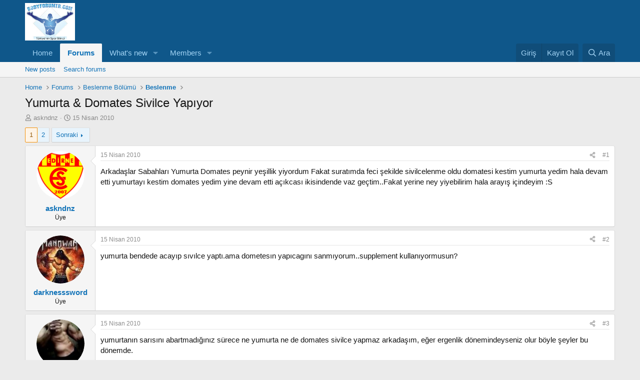

--- FILE ---
content_type: text/html; charset=utf-8
request_url: https://www.bodyforumtr.com/threads/yumurta-domates-sivilce-yap%C4%B1yor.26881/
body_size: 18331
content:
<!DOCTYPE html>
<html id="XF" lang="tr-TR" dir="LTR"
	data-xf="2.3"
	data-app="public"
	
	
	data-template="thread_view"
	data-container-key="node-24"
	data-content-key="thread-26881"
	data-logged-in="false"
	data-cookie-prefix="xf_"
	data-csrf="1770040408,0db9041b384462374ffa8f756aeedf10"
	class="has-no-js template-thread_view"
	>
<head>
	
	
	

	<meta charset="utf-8" />
	<title>Yumurta &amp; Domates Sivilce Yapıyor | BodyForumTR Vücut Geliştirme Forumu</title>
	<link rel="manifest" href="/webmanifest.php">

	<meta http-equiv="X-UA-Compatible" content="IE=Edge" />
	<meta name="viewport" content="width=device-width, initial-scale=1, viewport-fit=cover">

	
		<meta name="theme-color" content="#0f578a" />
	

	<meta name="apple-mobile-web-app-title" content="BodyForumTR Vücut Geliştirme Forumu">
	

	
		
		<meta name="description" content="Arkadaşlar Sabahları Yumurta Domates peynir yeşillik yiyordum Fakat suratımda feci şekilde sivilcelenme oldu domatesi kestim yumurta yedim hala devam etti..." />
		<meta property="og:description" content="Arkadaşlar Sabahları Yumurta Domates peynir yeşillik yiyordum Fakat suratımda feci şekilde sivilcelenme oldu domatesi kestim yumurta yedim hala devam etti yumurtayı kestim domates yedim yine devam etti açıkcası ikisindende vaz geçtim..Fakat yerine ney yiyebilirim hala arayış içindeyim :S" />
		<meta property="twitter:description" content="Arkadaşlar Sabahları Yumurta Domates peynir yeşillik yiyordum Fakat suratımda feci şekilde sivilcelenme oldu domatesi kestim yumurta yedim hala devam etti yumurtayı kestim domates yedim yine devam..." />
	
	
		<meta property="og:url" content="https://bodyforumtr.com/threads/yumurta-domates-sivilce-yap%C4%B1yor.26881/" />
	
		<link rel="canonical" href="https://bodyforumtr.com/threads/yumurta-domates-sivilce-yap%C4%B1yor.26881/" />
	
		<link rel="next" href="/threads/yumurta-domates-sivilce-yap%C4%B1yor.26881/page-2" />
	

	
		
	
	
	<meta property="og:site_name" content="BodyForumTR Vücut Geliştirme Forumu" />


	
	
		
	
	
	<meta property="og:type" content="website" />


	
	
		
	
	
	
		<meta property="og:title" content="Yumurta &amp; Domates Sivilce Yapıyor" />
		<meta property="twitter:title" content="Yumurta &amp; Domates Sivilce Yapıyor" />
	


	
	
	
	

	
	
	
	

	<link rel="stylesheet" href="/css.php?css=public%3Anormalize.css%2Cpublic%3Afa.css%2Cpublic%3Acore.less%2Cpublic%3Aapp.less&amp;s=1&amp;l=2&amp;d=1743773892&amp;k=232327b5dafc0bcdf233550aa828593663bbe425" />

	<link rel="stylesheet" href="/css.php?css=public%3Abb_code.less%2Cpublic%3Amessage.less%2Cpublic%3Ashare_controls.less%2Cpublic%3Aextra.less&amp;s=1&amp;l=2&amp;d=1743773892&amp;k=fe23728b3dba6ad7816ee1f345e73dc5e89c95df" />


	
		<script src="/js/xf/preamble.min.js?_v=d3c60817"></script>
	

	
	<script src="/js/vendor/vendor-compiled.js?_v=d3c60817" defer></script>
	<script src="/js/xf/core-compiled.js?_v=d3c60817" defer></script>

	<script>
		XF.ready(() =>
		{
			XF.extendObject(true, XF.config, {
				// 
				userId: 0,
				enablePush: false,
				pushAppServerKey: '',
				url: {
					fullBase: 'https://www.bodyforumtr.com/',
					basePath: '/',
					css: '/css.php?css=__SENTINEL__&s=1&l=2&d=1743773892',
					js: '/js/__SENTINEL__?_v=d3c60817',
					icon: '/data/local/icons/__VARIANT__.svg?v=1743773893#__NAME__',
					iconInline: '/styles/fa/__VARIANT__/__NAME__.svg?v=5.15.3',
					keepAlive: '/login/keep-alive'
				},
				cookie: {
					path: '/',
					domain: '',
					prefix: 'xf_',
					secure: true,
					consentMode: 'disabled',
					consented: ["optional","_third_party"]
				},
				cacheKey: 'f3ed7234243583f554e27d349fe769c5',
				csrf: '1770040408,0db9041b384462374ffa8f756aeedf10',
				js: {},
				fullJs: false,
				css: {"public:bb_code.less":true,"public:message.less":true,"public:share_controls.less":true,"public:extra.less":true},
				time: {
					now: 1770040408,
					today: 1769979600,
					todayDow: 1,
					tomorrow: 1770066000,
					yesterday: 1769893200,
					week: 1769461200,
					month: 1769893200,
					year: 1767214800
				},
				style: {
					light: '',
					dark: '',
					defaultColorScheme: 'light'
				},
				borderSizeFeature: '3px',
				fontAwesomeWeight: 'r',
				enableRtnProtect: true,
				
				enableFormSubmitSticky: true,
				imageOptimization: '0',
				imageOptimizationQuality: 0.85,
				uploadMaxFilesize: 2097152,
				uploadMaxWidth: 1366,
				uploadMaxHeight: 768,
				allowedVideoExtensions: ["m4v","mov","mp4","mp4v","mpeg","mpg","ogv","webm"],
				allowedAudioExtensions: ["mp3","opus","ogg","wav"],
				shortcodeToEmoji: true,
				visitorCounts: {
					conversations_unread: '0',
					alerts_unviewed: '0',
					total_unread: '0',
					title_count: true,
					icon_indicator: true
				},
				jsMt: {"xf\/action.js":"d5c4de57","xf\/embed.js":"055c07e7","xf\/form.js":"2ffa9bbe","xf\/structure.js":"5cad1168","xf\/tooltip.js":"d5c4de57"},
				jsState: {},
				publicMetadataLogoUrl: '',
				publicPushBadgeUrl: 'https://www.bodyforumtr.com/styles/default/xenforo/bell.png'
			})

			XF.extendObject(XF.phrases, {
				// 
				date_x_at_time_y:     "{date} {time}",
				day_x_at_time_y:      "{day} {time}",
				yesterday_at_x:       "Dün {time}",
				x_minutes_ago:        "{minutes} dakika önce",
				one_minute_ago:       "1 dakika önce",
				a_moment_ago:         "Az önce",
				today_at_x:           "Bugün {time}",
				in_a_moment:          "In a moment",
				in_a_minute:          "In a minute",
				in_x_minutes:         "In {minutes} minutes",
				later_today_at_x:     "Later today at {time}",
				tomorrow_at_x:        "Tomorrow at {time}",
				short_date_x_minutes: "{minutes}m",
				short_date_x_hours:   "{hours}h",
				short_date_x_days:    "{days}d",

				day0: "Pazar",
				day1: "Pazartesi",
				day2: "Salı",
				day3: "Çarşamba",
				day4: "Perşembe",
				day5: "Cuma",
				day6: "Cumartesi",

				dayShort0: "Pzr",
				dayShort1: "Pzrts",
				dayShort2: "Salı",
				dayShort3: "Çrş",
				dayShort4: "Prş",
				dayShort5: "Cm",
				dayShort6: "Cmrts",

				month0: "Ocak",
				month1: "Şubat",
				month2: "Mart",
				month3: "Nisan",
				month4: "Mayıs",
				month5: "Haziran",
				month6: "Temmuz",
				month7: "Ağustos",
				month8: "Eylül",
				month9: "Ekim",
				month10: "Kasım",
				month11: "Aralık",

				active_user_changed_reload_page: "The active user has changed. Reload the page for the latest version.",
				server_did_not_respond_in_time_try_again: "Sunucu zamanında yanıt veremedi. Lütfen tekrar deneyiniz.",
				oops_we_ran_into_some_problems: "Oops! We ran into some problems.",
				oops_we_ran_into_some_problems_more_details_console: "Oops! We ran into some problems. Please try again later. More error details may be in the browser console.",
				file_too_large_to_upload: "The file is too large to be uploaded.",
				uploaded_file_is_too_large_for_server_to_process: "Yüklenilen dosya boyutu nedeni ile sunucu tarafından işlenilememektedir. ",
				files_being_uploaded_are_you_sure: "Files are still being uploaded. Are you sure you want to submit this form?",
				attach: "Attach files",
				rich_text_box: "Rich text box",
				close: "Kapat",
				link_copied_to_clipboard: "Link copied to clipboard.",
				text_copied_to_clipboard: "Text copied to clipboard.",
				loading: "Yüklüyor…",
				you_have_exceeded_maximum_number_of_selectable_items: "You have exceeded the maximum number of selectable items.",

				processing: "İşlem gerçekleştiriliyor",
				'processing...': "İşlem gerçekleştiriliyor…",

				showing_x_of_y_items: "Toplamdaki {total} öğenin {count} öğesi gösteriliyor.",
				showing_all_items: "Showing all items",
				no_items_to_display: "No items to display",

				number_button_up: "Increase",
				number_button_down: "Decrease",

				push_enable_notification_title: "Push notifications enabled successfully at BodyForumTR Vücut Geliştirme Forumu",
				push_enable_notification_body: "Thank you for enabling push notifications!",

				pull_down_to_refresh: "Pull down to refresh",
				release_to_refresh: "Release to refresh",
				refreshing: "Refreshing…"
			})
		})
	</script>

	


	

	
	<script async src="https://www.googletagmanager.com/gtag/js?id=UA-377584-1"></script>
	<script>
		window.dataLayer = window.dataLayer || [];
		function gtag(){dataLayer.push(arguments);}
		gtag('js', new Date());
		gtag('config', 'UA-377584-1', {
			// 
			
			
		});
	</script>

</head>
<body data-template="thread_view">

<div class="p-pageWrapper" id="top">

	

	<header class="p-header" id="header">
		<div class="p-header-inner">
			<div class="p-header-content">
				<div class="p-header-logo p-header-logo--image">
					<a href="https://www.bodyforumtr.com">
						

	

	
		
		

		
	

	

	<picture data-variations="{&quot;default&quot;:{&quot;1&quot;:&quot;\/images\/logo.jpg&quot;,&quot;2&quot;:null}}">
		
		
		

		

		<img src="/images/logo.jpg"  width="100" height="36" alt="BodyForumTR Vücut Geliştirme Forumu"  />
	</picture>


					</a>
				</div>

				
			</div>
		</div>
	</header>

	
	

	
		<div class="p-navSticky p-navSticky--primary" data-xf-init="sticky-header">
			
		<nav class="p-nav">
			<div class="p-nav-inner">
				<button type="button" class="button button--plain p-nav-menuTrigger" data-xf-click="off-canvas" data-menu=".js-headerOffCanvasMenu" tabindex="0" aria-label="Menü"><span class="button-text">
					<i aria-hidden="true"></i>
				</span></button>

				<div class="p-nav-smallLogo">
					<a href="https://www.bodyforumtr.com">
						

	

	
		
		

		
	

	

	<picture data-variations="{&quot;default&quot;:{&quot;1&quot;:&quot;\/images\/logo.jpg&quot;,&quot;2&quot;:null}}">
		
		
		

		

		<img src="/images/logo.jpg"  width="100" height="36" alt="BodyForumTR Vücut Geliştirme Forumu"  />
	</picture>


					</a>
				</div>

				<div class="p-nav-scroller hScroller" data-xf-init="h-scroller" data-auto-scroll=".p-navEl.is-selected">
					<div class="hScroller-scroll">
						<ul class="p-nav-list js-offCanvasNavSource">
							
								<li>
									
	<div class="p-navEl " >
	

		
	
	<a href="https://www.bodyforumtr.com"
	class="p-navEl-link "
	
	data-xf-key="1"
	data-nav-id="home">Home</a>


		

		
	
	</div>

								</li>
							
								<li>
									
	<div class="p-navEl is-selected" data-has-children="true">
	

		
	
	<a href="/"
	class="p-navEl-link p-navEl-link--splitMenu "
	
	
	data-nav-id="forums">Forums</a>


		<a data-xf-key="2"
			data-xf-click="menu"
			data-menu-pos-ref="< .p-navEl"
			class="p-navEl-splitTrigger"
			role="button"
			tabindex="0"
			aria-label="Toggle expanded"
			aria-expanded="false"
			aria-haspopup="true"></a>

		
	
		<div class="menu menu--structural" data-menu="menu" aria-hidden="true">
			<div class="menu-content">
				
					
	
	
	<a href="/whats-new/posts/"
	class="menu-linkRow u-indentDepth0 js-offCanvasCopy "
	
	
	data-nav-id="newPosts">New posts</a>

	

				
					
	
	
	<a href="/search/?type=post"
	class="menu-linkRow u-indentDepth0 js-offCanvasCopy "
	
	
	data-nav-id="searchForums">Search forums</a>

	

				
			</div>
		</div>
	
	</div>

								</li>
							
								<li>
									
	<div class="p-navEl " data-has-children="true">
	

		
	
	<a href="/whats-new/"
	class="p-navEl-link p-navEl-link--splitMenu "
	
	
	data-nav-id="whatsNew">What's new</a>


		<a data-xf-key="3"
			data-xf-click="menu"
			data-menu-pos-ref="< .p-navEl"
			class="p-navEl-splitTrigger"
			role="button"
			tabindex="0"
			aria-label="Toggle expanded"
			aria-expanded="false"
			aria-haspopup="true"></a>

		
	
		<div class="menu menu--structural" data-menu="menu" aria-hidden="true">
			<div class="menu-content">
				
					
	
	
	<a href="/featured/"
	class="menu-linkRow u-indentDepth0 js-offCanvasCopy "
	
	
	data-nav-id="featured">Featured content</a>

	

				
					
	
	
	<a href="/whats-new/posts/"
	class="menu-linkRow u-indentDepth0 js-offCanvasCopy "
	 rel="nofollow"
	
	data-nav-id="whatsNewPosts">New posts</a>

	

				
					
	
	
	<a href="/whats-new/profile-posts/"
	class="menu-linkRow u-indentDepth0 js-offCanvasCopy "
	 rel="nofollow"
	
	data-nav-id="whatsNewProfilePosts">New profile posts</a>

	

				
					
	
	
	<a href="/whats-new/latest-activity"
	class="menu-linkRow u-indentDepth0 js-offCanvasCopy "
	 rel="nofollow"
	
	data-nav-id="latestActivity">Latest activity</a>

	

				
			</div>
		</div>
	
	</div>

								</li>
							
								<li>
									
	<div class="p-navEl " data-has-children="true">
	

		
	
	<a href="/members/"
	class="p-navEl-link p-navEl-link--splitMenu "
	
	
	data-nav-id="members">Members</a>


		<a data-xf-key="4"
			data-xf-click="menu"
			data-menu-pos-ref="< .p-navEl"
			class="p-navEl-splitTrigger"
			role="button"
			tabindex="0"
			aria-label="Toggle expanded"
			aria-expanded="false"
			aria-haspopup="true"></a>

		
	
		<div class="menu menu--structural" data-menu="menu" aria-hidden="true">
			<div class="menu-content">
				
					
	
	
	<a href="/members/list/"
	class="menu-linkRow u-indentDepth0 js-offCanvasCopy "
	
	
	data-nav-id="registeredMembers">Registered members</a>

	

				
					
	
	
	<a href="/online/"
	class="menu-linkRow u-indentDepth0 js-offCanvasCopy "
	
	
	data-nav-id="currentVisitors">Current visitors</a>

	

				
					
	
	
	<a href="/whats-new/profile-posts/"
	class="menu-linkRow u-indentDepth0 js-offCanvasCopy "
	 rel="nofollow"
	
	data-nav-id="newProfilePosts">New profile posts</a>

	

				
					
	
	
	<a href="/search/?type=profile_post"
	class="menu-linkRow u-indentDepth0 js-offCanvasCopy "
	
	
	data-nav-id="searchProfilePosts">Search profile posts</a>

	

				
			</div>
		</div>
	
	</div>

								</li>
							
						</ul>
					</div>
				</div>

				<div class="p-nav-opposite">
					<div class="p-navgroup p-account p-navgroup--guest">
						
							<a href="/login/" class="p-navgroup-link p-navgroup-link--textual p-navgroup-link--logIn"
								data-xf-click="overlay" data-follow-redirects="on">
								<span class="p-navgroup-linkText">Giriş</span>
							</a>
							
								<a href="/register/" class="p-navgroup-link p-navgroup-link--textual p-navgroup-link--register"
									data-xf-click="overlay" data-follow-redirects="on">
									<span class="p-navgroup-linkText">Kayıt Ol</span>
								</a>
							
						
					</div>

					<div class="p-navgroup p-discovery">
						<a href="/whats-new/"
							class="p-navgroup-link p-navgroup-link--iconic p-navgroup-link--whatsnew"
							aria-label="Neler Yeni ?"
							title="Neler Yeni ?">
							<i aria-hidden="true"></i>
							<span class="p-navgroup-linkText">Neler Yeni ?</span>
						</a>

						
							<a href="/search/"
								class="p-navgroup-link p-navgroup-link--iconic p-navgroup-link--search"
								data-xf-click="menu"
								data-xf-key="/"
								aria-label="Ara"
								aria-expanded="false"
								aria-haspopup="true"
								title="Ara">
								<i aria-hidden="true"></i>
								<span class="p-navgroup-linkText">Ara</span>
							</a>
							<div class="menu menu--structural menu--wide" data-menu="menu" aria-hidden="true">
								<form action="/search/search" method="post"
									class="menu-content"
									data-xf-init="quick-search">

									<h3 class="menu-header">Ara</h3>
									
									<div class="menu-row">
										
											<div class="inputGroup inputGroup--joined">
												<input type="text" class="input" name="keywords" data-acurl="/search/auto-complete" placeholder="Ara…" aria-label="Ara" data-menu-autofocus="true" />
												
			<select name="constraints" class="js-quickSearch-constraint input" aria-label="Search within">
				<option value="">Everywhere</option>
<option value="{&quot;search_type&quot;:&quot;post&quot;}">Konular</option>
<option value="{&quot;search_type&quot;:&quot;post&quot;,&quot;c&quot;:{&quot;nodes&quot;:[24],&quot;child_nodes&quot;:1}}">This forum</option>
<option value="{&quot;search_type&quot;:&quot;post&quot;,&quot;c&quot;:{&quot;thread&quot;:26881}}">This thread</option>

			</select>
		
											</div>
										
									</div>

									
									<div class="menu-row">
										<label class="iconic"><input type="checkbox"  name="c[title_only]" value="1" /><i aria-hidden="true"></i><span class="iconic-label">Sadece Başlıklarda Ara

													
													<span tabindex="0" role="button"
														data-xf-init="tooltip" data-trigger="hover focus click" title="Tags will also be searched in content where tags are supported">

														<i class="fa--xf far fa-question-circle  u-muted u-smaller"><svg xmlns="http://www.w3.org/2000/svg" role="img" ><title>Not</title><use href="/data/local/icons/regular.svg?v=1743773893#question-circle"></use></svg></i>
													</span></span></label>

									</div>
									
									<div class="menu-row">
										<div class="inputGroup">
											<span class="inputGroup-text" id="ctrl_search_menu_by_member">By:</span>
											<input type="text" class="input" name="c[users]" data-xf-init="auto-complete" placeholder="Üye" aria-labelledby="ctrl_search_menu_by_member" />
										</div>
									</div>
									<div class="menu-footer">
									<span class="menu-footer-controls">
										<button type="submit" class="button button--icon button--icon--search button--primary"><i class="fa--xf far fa-search "><svg xmlns="http://www.w3.org/2000/svg" role="img" aria-hidden="true" ><use href="/data/local/icons/regular.svg?v=1743773893#search"></use></svg></i><span class="button-text">Search</span></button>
										<button type="submit" class="button " name="from_search_menu"><span class="button-text">Gelişmiş arama…</span></button>
									</span>
									</div>

									<input type="hidden" name="_xfToken" value="1770040408,0db9041b384462374ffa8f756aeedf10" />
								</form>
							</div>
						
					</div>
				</div>
			</div>
		</nav>
	
		</div>
		
		
			<div class="p-sectionLinks">
				<div class="p-sectionLinks-inner hScroller" data-xf-init="h-scroller">
					<div class="hScroller-scroll">
						<ul class="p-sectionLinks-list">
							
								<li>
									
	<div class="p-navEl " >
	

		
	
	<a href="/whats-new/posts/"
	class="p-navEl-link "
	
	data-xf-key="alt+1"
	data-nav-id="newPosts">New posts</a>


		

		
	
	</div>

								</li>
							
								<li>
									
	<div class="p-navEl " >
	

		
	
	<a href="/search/?type=post"
	class="p-navEl-link "
	
	data-xf-key="alt+2"
	data-nav-id="searchForums">Search forums</a>


		

		
	
	</div>

								</li>
							
						</ul>
					</div>
				</div>
			</div>
			
	
		

	<div class="offCanvasMenu offCanvasMenu--nav js-headerOffCanvasMenu" data-menu="menu" aria-hidden="true" data-ocm-builder="navigation">
		<div class="offCanvasMenu-backdrop" data-menu-close="true"></div>
		<div class="offCanvasMenu-content">
			<div class="offCanvasMenu-header">
				Menü
				<a class="offCanvasMenu-closer" data-menu-close="true" role="button" tabindex="0" aria-label="Kapat"></a>
			</div>
			
				<div class="p-offCanvasRegisterLink">
					<div class="offCanvasMenu-linkHolder">
						<a href="/login/" class="offCanvasMenu-link" data-xf-click="overlay" data-menu-close="true">
							Giriş
						</a>
					</div>
					<hr class="offCanvasMenu-separator" />
					
						<div class="offCanvasMenu-linkHolder">
							<a href="/register/" class="offCanvasMenu-link" data-xf-click="overlay" data-menu-close="true">
								Kayıt Ol
							</a>
						</div>
						<hr class="offCanvasMenu-separator" />
					
				</div>
			
			<div class="js-offCanvasNavTarget"></div>
			<div class="offCanvasMenu-installBanner js-installPromptContainer" style="display: none;" data-xf-init="install-prompt">
				<div class="offCanvasMenu-installBanner-header">Install the app</div>
				<button type="button" class="button js-installPromptButton"><span class="button-text">Install</span></button>
				<template class="js-installTemplateIOS">
					<div class="js-installTemplateContent">
						<div class="overlay-title">How to install the app on iOS</div>
						<div class="block-body">
							<div class="block-row">
								<p>
									Follow along with the video below to see how to install our site as a web app on your home screen.
								</p>
								<p style="text-align: center">
									<video src="/styles/default/xenforo/add_to_home.mp4"
										width="280" height="480" autoplay loop muted playsinline></video>
								</p>
								<p>
									<small><strong>Not:</strong> This feature may not be available in some browsers.</small>
								</p>
							</div>
						</div>
					</div>
				</template>
			</div>
		</div>
	</div>

	<div class="p-body">
		<div class="p-body-inner">
			<!--XF:EXTRA_OUTPUT-->

			

			

			
			
	
		<ul class="p-breadcrumbs "
			itemscope itemtype="https://schema.org/BreadcrumbList">
			
				

				
				

				
					
					
	<li itemprop="itemListElement" itemscope itemtype="https://schema.org/ListItem">
		<a href="https://www.bodyforumtr.com" itemprop="item">
			<span itemprop="name">Home</span>
		</a>
		<meta itemprop="position" content="1" />
	</li>

				

				
					
					
	<li itemprop="itemListElement" itemscope itemtype="https://schema.org/ListItem">
		<a href="/" itemprop="item">
			<span itemprop="name">Forums</span>
		</a>
		<meta itemprop="position" content="2" />
	</li>

				
				
					
					
	<li itemprop="itemListElement" itemscope itemtype="https://schema.org/ListItem">
		<a href="/#beslenme-b%C3%B6l%C3%BCm%C3%BC.6" itemprop="item">
			<span itemprop="name">Beslenme Bölümü</span>
		</a>
		<meta itemprop="position" content="3" />
	</li>

				
					
					
	<li itemprop="itemListElement" itemscope itemtype="https://schema.org/ListItem">
		<a href="/forums/beslenme.24/" itemprop="item">
			<span itemprop="name">Beslenme</span>
		</a>
		<meta itemprop="position" content="4" />
	</li>

				
			
		</ul>
	

			

			
	<noscript class="js-jsWarning"><div class="blockMessage blockMessage--important blockMessage--iconic u-noJsOnly">JavaScript is disabled. For a better experience, please enable JavaScript in your browser before proceeding.</div></noscript>

			
	<div class="blockMessage blockMessage--important blockMessage--iconic js-browserWarning" style="display: none">Son kullanma tarihi geçmiş, bayatlamış bir tarayıcı kullanıyorsanız. Mercedes kullanmak yerine tosbaya binmek gibi... Websiteleri düzgün görüntüleyemiyorsanız eh, bi zahmet tarayıcınızı güncelleyiniz.<br />Modern Web standartlarını karşılayan bir tarayıcı <a href="https://www.google.com/chrome" target="_blank">alternatifine göz atın</a>.</div>


			
				<div class="p-body-header">
					
						
							<div class="p-title ">
								
									
										<h1 class="p-title-value">Yumurta &amp; Domates Sivilce Yapıyor</h1>
									
									
								
							</div>
						

						
							<div class="p-description">
	<ul class="listInline listInline--bullet">
		<li>
			<i class="fa--xf far fa-user "><svg xmlns="http://www.w3.org/2000/svg" role="img" ><title>Konuyu başlatan</title><use href="/data/local/icons/regular.svg?v=1743773893#user"></use></svg></i>
			<span class="u-srOnly">Konuyu başlatan</span>

			<a href="/members/askndnz.34569/" class="username  u-concealed" dir="auto" data-user-id="34569" data-xf-init="member-tooltip">askndnz</a>
		</li>
		<li>
			<i class="fa--xf far fa-clock "><svg xmlns="http://www.w3.org/2000/svg" role="img" ><title>Başlangıç Tarihi</title><use href="/data/local/icons/regular.svg?v=1743773893#clock"></use></svg></i>
			<span class="u-srOnly">Başlangıç Tarihi</span>

			<a href="/threads/yumurta-domates-sivilce-yap%C4%B1yor.26881/" class="u-concealed"><time  class="u-dt" dir="auto" datetime="2010-04-15T10:23:44+0400" data-timestamp="1271312624" data-date="15 Nisan 2010" data-time="10:23" data-short="Nisan '10" title="15 Nisan 2010 10:23">15 Nisan 2010</time></a>
		</li>
		
		
	</ul>
</div>
						
					
				</div>
			

			<div class="p-body-main  ">
				
				<div class="p-body-contentCol"></div>
				

				

				<div class="p-body-content">
					
					<div class="p-body-pageContent">










	
	
	
		
	
	
	


	
	
	
		
	
	
	


	
	
		
	
	
	


	
	



	












	

	
		
	



















<div class="block block--messages" data-xf-init="" data-type="post" data-href="/inline-mod/" data-search-target="*">

	<span class="u-anchorTarget" id="posts"></span>

	
		
	

	

	<div class="block-outer"><div class="block-outer-main"><nav class="pageNavWrapper pageNavWrapper--mixed ">



<div class="pageNav  ">
	

	<ul class="pageNav-main">
		

	
		<li class="pageNav-page pageNav-page--current "><a href="/threads/yumurta-domates-sivilce-yap%C4%B1yor.26881/">1</a></li>
	


		

		

		

		

	
		<li class="pageNav-page "><a href="/threads/yumurta-domates-sivilce-yap%C4%B1yor.26881/page-2">2</a></li>
	

	</ul>

	
		<a href="/threads/yumurta-domates-sivilce-yap%C4%B1yor.26881/page-2" class="pageNav-jump pageNav-jump--next">Sonraki</a>
	
</div>

<div class="pageNavSimple">
	

	<a class="pageNavSimple-el pageNavSimple-el--current"
		data-xf-init="tooltip" title="Go to page"
		data-xf-click="menu" role="button" tabindex="0" aria-expanded="false" aria-haspopup="true">
		1 of 2
	</a>
	

	<div class="menu menu--pageJump" data-menu="menu" aria-hidden="true">
		<div class="menu-content">
			<h4 class="menu-header">Go to page</h4>
			<div class="menu-row" data-xf-init="page-jump" data-page-url="/threads/yumurta-domates-sivilce-yap%C4%B1yor.26881/page-%page%">
				<div class="inputGroup inputGroup--numbers">
					<div class="inputGroup inputGroup--numbers inputNumber" data-xf-init="number-box"><input type="number" pattern="\d*" class="input input--number js-numberBoxTextInput input input--numberNarrow js-pageJumpPage" value="1"  min="1" max="2" step="1" required="required" data-menu-autofocus="true" /></div>
					<span class="inputGroup-text"><button type="button" class="button js-pageJumpGo"><span class="button-text">Git</span></button></span>
				</div>
			</div>
		</div>
	</div>


	
		<a href="/threads/yumurta-domates-sivilce-yap%C4%B1yor.26881/page-2" class="pageNavSimple-el pageNavSimple-el--next">
			Sonraki <i aria-hidden="true"></i>
		</a>
		<a href="/threads/yumurta-domates-sivilce-yap%C4%B1yor.26881/page-2"
			class="pageNavSimple-el pageNavSimple-el--last"
			data-xf-init="tooltip" title="Last">
			<i aria-hidden="true"></i> <span class="u-srOnly">Last</span>
		</a>
	
</div>

</nav>



</div></div>

	

	
		
	<div class="block-outer js-threadStatusField"></div>

	

	<div class="block-container lbContainer"
		data-xf-init="lightbox select-to-quote"
		data-message-selector=".js-post"
		data-lb-id="thread-26881"
		data-lb-universal="0">

		<div class="block-body js-replyNewMessageContainer">
			
				

					

					
						

	
	

	

	
	<article class="message message--post js-post js-inlineModContainer  "
		data-author="askndnz"
		data-content="post-284861"
		id="js-post-284861"
		>

		

		<span class="u-anchorTarget" id="post-284861"></span>

		
			<div class="message-inner">
				
					<div class="message-cell message-cell--user">
						

	<section class="message-user"
		
		
		>

		

		<div class="message-avatar ">
			<div class="message-avatar-wrapper">
				<a href="/members/askndnz.34569/" class="avatar avatar--m" data-user-id="34569" data-xf-init="member-tooltip">
			<img src="https://www.bodyforumtr.com/data/avatars/m/34/34569.jpg?1383229649"  alt="askndnz" class="avatar-u34569-m" width="96" height="96" loading="lazy" /> 
		</a>
				
			</div>
		</div>
		<div class="message-userDetails">
			<h4 class="message-name"><a href="/members/askndnz.34569/" class="username " dir="auto" data-user-id="34569" data-xf-init="member-tooltip">askndnz</a></h4>
			<h5 class="userTitle message-userTitle" dir="auto">Üye</h5>
			
		</div>
		
			
			
		
		<span class="message-userArrow"></span>
	</section>

					</div>
				

				
					<div class="message-cell message-cell--main">
					
						<div class="message-main js-quickEditTarget">

							
								

	

	<header class="message-attribution message-attribution--split">
		<ul class="message-attribution-main listInline ">
			
			
			<li class="u-concealed">
				<a href="/threads/yumurta-domates-sivilce-yap%C4%B1yor.26881/post-284861" rel="nofollow" >
					<time  class="u-dt" dir="auto" datetime="2010-04-15T10:23:44+0400" data-timestamp="1271312624" data-date="15 Nisan 2010" data-time="10:23" data-short="Nisan '10" title="15 Nisan 2010 10:23">15 Nisan 2010</time>
				</a>
			</li>
			
		</ul>

		<ul class="message-attribution-opposite message-attribution-opposite--list ">
			
			<li>
				<a href="/threads/yumurta-domates-sivilce-yap%C4%B1yor.26881/post-284861"
					class="message-attribution-gadget"
					data-xf-init="share-tooltip"
					data-href="/posts/284861/share"
					aria-label="Share"
					rel="nofollow">
					<i class="fa--xf far fa-share-alt "><svg xmlns="http://www.w3.org/2000/svg" role="img" aria-hidden="true" ><use href="/data/local/icons/regular.svg?v=1743773893#share-alt"></use></svg></i>
				</a>
			</li>
			
				<li class="u-hidden js-embedCopy">
					
	<a href="javascript:"
		data-xf-init="copy-to-clipboard"
		data-copy-text="&lt;div class=&quot;js-xf-embed&quot; data-url=&quot;https://bodyforumtr.com&quot; data-content=&quot;post-284861&quot;&gt;&lt;/div&gt;&lt;script defer src=&quot;https://bodyforumtr.com/js/xf/external_embed.js?_v=d3c60817&quot;&gt;&lt;/script&gt;"
		data-success="Embed code HTML copied to clipboard."
		class="">
		<i class="fa--xf far fa-code "><svg xmlns="http://www.w3.org/2000/svg" role="img" aria-hidden="true" ><use href="/data/local/icons/regular.svg?v=1743773893#code"></use></svg></i>
	</a>

				</li>
			
			
			
				<li>
					<a href="/threads/yumurta-domates-sivilce-yap%C4%B1yor.26881/post-284861" rel="nofollow">
						#1
					</a>
				</li>
			
		</ul>
	</header>

							

							<div class="message-content js-messageContent">
							

								
									
	
	
	

								

								
									
	

	<div class="message-userContent lbContainer js-lbContainer "
		data-lb-id="post-284861"
		data-lb-caption-desc="askndnz &middot; 15 Nisan 2010 10:23">

		
			

	
		
	

		

		<article class="message-body js-selectToQuote">
			
				
			

			<div >
				
					<div class="bbWrapper">Arkadaşlar Sabahları Yumurta Domates peynir yeşillik yiyordum Fakat suratımda feci şekilde sivilcelenme oldu domatesi kestim yumurta yedim hala devam etti yumurtayı kestim domates yedim yine devam etti açıkcası ikisindende vaz geçtim..Fakat yerine ney yiyebilirim hala arayış içindeyim :S</div>
				
			</div>

			<div class="js-selectToQuoteEnd">&nbsp;</div>
			
				
			
		</article>

		
			

	
		
	

		

		
	</div>

								

								
									
	

	

								

								
									
	

								

							
							</div>

							
								
	

	<footer class="message-footer">
		

		

		<div class="reactionsBar js-reactionsList ">
			
		</div>

		<div class="js-historyTarget message-historyTarget toggleTarget" data-href="trigger-href"></div>
	</footer>

							
						</div>

					
					</div>
				
			</div>
		
	</article>

	
	

					

					

				

					

					
						

	
	

	

	
	<article class="message message--post js-post js-inlineModContainer  "
		data-author="darknesssword"
		data-content="post-284863"
		id="js-post-284863"
		itemscope itemtype="https://schema.org/Comment" itemid="https://bodyforumtr.com/posts/284863/">

		
			<meta itemprop="parentItem" itemscope itemid="https://bodyforumtr.com/threads/yumurta-domates-sivilce-yap%C4%B1yor.26881/" />
		

		<span class="u-anchorTarget" id="post-284863"></span>

		
			<div class="message-inner">
				
					<div class="message-cell message-cell--user">
						

	<section class="message-user"
		itemprop="author"
		itemscope itemtype="https://schema.org/Person"
		itemid="https://bodyforumtr.com/members/darknesssword.20566/">

		
			<meta itemprop="url" content="https://bodyforumtr.com/members/darknesssword.20566/" />
		

		<div class="message-avatar ">
			<div class="message-avatar-wrapper">
				<a href="/members/darknesssword.20566/" class="avatar avatar--m" data-user-id="20566" data-xf-init="member-tooltip">
			<img src="https://www.bodyforumtr.com/data/avatars/m/20/20566.jpg?1383229595"  alt="darknesssword" class="avatar-u20566-m" width="96" height="96" loading="lazy" itemprop="image" /> 
		</a>
				
			</div>
		</div>
		<div class="message-userDetails">
			<h4 class="message-name"><a href="/members/darknesssword.20566/" class="username " dir="auto" data-user-id="20566" data-xf-init="member-tooltip"><span itemprop="name">darknesssword</span></a></h4>
			<h5 class="userTitle message-userTitle" dir="auto" itemprop="jobTitle">Üye</h5>
			
		</div>
		
			
			
		
		<span class="message-userArrow"></span>
	</section>

					</div>
				

				
					<div class="message-cell message-cell--main">
					
						<div class="message-main js-quickEditTarget">

							
								

	

	<header class="message-attribution message-attribution--split">
		<ul class="message-attribution-main listInline ">
			
			
			<li class="u-concealed">
				<a href="/threads/yumurta-domates-sivilce-yap%C4%B1yor.26881/post-284863" rel="nofollow" itemprop="url">
					<time  class="u-dt" dir="auto" datetime="2010-04-15T10:36:58+0400" data-timestamp="1271313418" data-date="15 Nisan 2010" data-time="10:36" data-short="Nisan '10" title="15 Nisan 2010 10:36" itemprop="datePublished">15 Nisan 2010</time>
				</a>
			</li>
			
		</ul>

		<ul class="message-attribution-opposite message-attribution-opposite--list ">
			
			<li>
				<a href="/threads/yumurta-domates-sivilce-yap%C4%B1yor.26881/post-284863"
					class="message-attribution-gadget"
					data-xf-init="share-tooltip"
					data-href="/posts/284863/share"
					aria-label="Share"
					rel="nofollow">
					<i class="fa--xf far fa-share-alt "><svg xmlns="http://www.w3.org/2000/svg" role="img" aria-hidden="true" ><use href="/data/local/icons/regular.svg?v=1743773893#share-alt"></use></svg></i>
				</a>
			</li>
			
				<li class="u-hidden js-embedCopy">
					
	<a href="javascript:"
		data-xf-init="copy-to-clipboard"
		data-copy-text="&lt;div class=&quot;js-xf-embed&quot; data-url=&quot;https://bodyforumtr.com&quot; data-content=&quot;post-284863&quot;&gt;&lt;/div&gt;&lt;script defer src=&quot;https://bodyforumtr.com/js/xf/external_embed.js?_v=d3c60817&quot;&gt;&lt;/script&gt;"
		data-success="Embed code HTML copied to clipboard."
		class="">
		<i class="fa--xf far fa-code "><svg xmlns="http://www.w3.org/2000/svg" role="img" aria-hidden="true" ><use href="/data/local/icons/regular.svg?v=1743773893#code"></use></svg></i>
	</a>

				</li>
			
			
			
				<li>
					<a href="/threads/yumurta-domates-sivilce-yap%C4%B1yor.26881/post-284863" rel="nofollow">
						#2
					</a>
				</li>
			
		</ul>
	</header>

							

							<div class="message-content js-messageContent">
							

								
									
	
	
	

								

								
									
	

	<div class="message-userContent lbContainer js-lbContainer "
		data-lb-id="post-284863"
		data-lb-caption-desc="darknesssword &middot; 15 Nisan 2010 10:36">

		

		<article class="message-body js-selectToQuote">
			
				
			

			<div itemprop="text">
				
					<div class="bbWrapper">yumurta bendede acayıp sıvılce yaptı.ama dometesın yapıcagını sanmıyorum..supplement kullanıyormusun?</div>
				
			</div>

			<div class="js-selectToQuoteEnd">&nbsp;</div>
			
				
			
		</article>

		

		
	</div>

								

								
									
	

	

								

								
									
	

								

							
							</div>

							
								
	

	<footer class="message-footer">
		
			<div class="message-microdata" itemprop="interactionStatistic" itemtype="https://schema.org/InteractionCounter" itemscope>
				<meta itemprop="userInteractionCount" content="0" />
				<meta itemprop="interactionType" content="https://schema.org/LikeAction" />
			</div>
		

		

		<div class="reactionsBar js-reactionsList ">
			
		</div>

		<div class="js-historyTarget message-historyTarget toggleTarget" data-href="trigger-href"></div>
	</footer>

							
						</div>

					
					</div>
				
			</div>
		
	</article>

	
	

					

					

				

					

					
						

	
	

	

	
	<article class="message message--post js-post js-inlineModContainer  "
		data-author="iris"
		data-content="post-284882"
		id="js-post-284882"
		itemscope itemtype="https://schema.org/Comment" itemid="https://bodyforumtr.com/posts/284882/">

		
			<meta itemprop="parentItem" itemscope itemid="https://bodyforumtr.com/threads/yumurta-domates-sivilce-yap%C4%B1yor.26881/" />
		

		<span class="u-anchorTarget" id="post-284882"></span>

		
			<div class="message-inner">
				
					<div class="message-cell message-cell--user">
						

	<section class="message-user"
		itemprop="author"
		itemscope itemtype="https://schema.org/Person"
		itemid="https://bodyforumtr.com/members/iris.34430/">

		
			<meta itemprop="url" content="https://bodyforumtr.com/members/iris.34430/" />
		

		<div class="message-avatar ">
			<div class="message-avatar-wrapper">
				<a href="/members/iris.34430/" class="avatar avatar--m" data-user-id="34430" data-xf-init="member-tooltip">
			<img src="https://www.bodyforumtr.com/data/avatars/m/34/34430.jpg?1383229649"  alt="iris" class="avatar-u34430-m" width="96" height="96" loading="lazy" itemprop="image" /> 
		</a>
				
			</div>
		</div>
		<div class="message-userDetails">
			<h4 class="message-name"><a href="/members/iris.34430/" class="username " dir="auto" data-user-id="34430" data-xf-init="member-tooltip"><span itemprop="name">iris</span></a></h4>
			<h5 class="userTitle message-userTitle" dir="auto" itemprop="jobTitle">Üye</h5>
			
		</div>
		
			
			
		
		<span class="message-userArrow"></span>
	</section>

					</div>
				

				
					<div class="message-cell message-cell--main">
					
						<div class="message-main js-quickEditTarget">

							
								

	

	<header class="message-attribution message-attribution--split">
		<ul class="message-attribution-main listInline ">
			
			
			<li class="u-concealed">
				<a href="/threads/yumurta-domates-sivilce-yap%C4%B1yor.26881/post-284882" rel="nofollow" itemprop="url">
					<time  class="u-dt" dir="auto" datetime="2010-04-15T11:53:17+0400" data-timestamp="1271317997" data-date="15 Nisan 2010" data-time="11:53" data-short="Nisan '10" title="15 Nisan 2010 11:53" itemprop="datePublished">15 Nisan 2010</time>
				</a>
			</li>
			
		</ul>

		<ul class="message-attribution-opposite message-attribution-opposite--list ">
			
			<li>
				<a href="/threads/yumurta-domates-sivilce-yap%C4%B1yor.26881/post-284882"
					class="message-attribution-gadget"
					data-xf-init="share-tooltip"
					data-href="/posts/284882/share"
					aria-label="Share"
					rel="nofollow">
					<i class="fa--xf far fa-share-alt "><svg xmlns="http://www.w3.org/2000/svg" role="img" aria-hidden="true" ><use href="/data/local/icons/regular.svg?v=1743773893#share-alt"></use></svg></i>
				</a>
			</li>
			
				<li class="u-hidden js-embedCopy">
					
	<a href="javascript:"
		data-xf-init="copy-to-clipboard"
		data-copy-text="&lt;div class=&quot;js-xf-embed&quot; data-url=&quot;https://bodyforumtr.com&quot; data-content=&quot;post-284882&quot;&gt;&lt;/div&gt;&lt;script defer src=&quot;https://bodyforumtr.com/js/xf/external_embed.js?_v=d3c60817&quot;&gt;&lt;/script&gt;"
		data-success="Embed code HTML copied to clipboard."
		class="">
		<i class="fa--xf far fa-code "><svg xmlns="http://www.w3.org/2000/svg" role="img" aria-hidden="true" ><use href="/data/local/icons/regular.svg?v=1743773893#code"></use></svg></i>
	</a>

				</li>
			
			
			
				<li>
					<a href="/threads/yumurta-domates-sivilce-yap%C4%B1yor.26881/post-284882" rel="nofollow">
						#3
					</a>
				</li>
			
		</ul>
	</header>

							

							<div class="message-content js-messageContent">
							

								
									
	
	
	

								

								
									
	

	<div class="message-userContent lbContainer js-lbContainer "
		data-lb-id="post-284882"
		data-lb-caption-desc="iris &middot; 15 Nisan 2010 11:53">

		

		<article class="message-body js-selectToQuote">
			
				
			

			<div itemprop="text">
				
					<div class="bbWrapper">yumurtanın sarısını abartmadığınız sürece ne yumurta ne de domates sivilce yapmaz arkadaşım, eğer ergenlik dönemindeyseniz olur böyle şeyler bu dönemde.</div>
				
			</div>

			<div class="js-selectToQuoteEnd">&nbsp;</div>
			
				
			
		</article>

		

		
	</div>

								

								
									
	

	

								

								
									
	

								

							
							</div>

							
								
	

	<footer class="message-footer">
		
			<div class="message-microdata" itemprop="interactionStatistic" itemtype="https://schema.org/InteractionCounter" itemscope>
				<meta itemprop="userInteractionCount" content="0" />
				<meta itemprop="interactionType" content="https://schema.org/LikeAction" />
			</div>
		

		

		<div class="reactionsBar js-reactionsList ">
			
		</div>

		<div class="js-historyTarget message-historyTarget toggleTarget" data-href="trigger-href"></div>
	</footer>

							
						</div>

					
					</div>
				
			</div>
		
	</article>

	
	

					

					

				

					

					
						

	
	

	

	
	<article class="message message--post js-post js-inlineModContainer  "
		data-author="askndnz"
		data-content="post-284896"
		id="js-post-284896"
		itemscope itemtype="https://schema.org/Comment" itemid="https://bodyforumtr.com/posts/284896/">

		
			<meta itemprop="parentItem" itemscope itemid="https://bodyforumtr.com/threads/yumurta-domates-sivilce-yap%C4%B1yor.26881/" />
		

		<span class="u-anchorTarget" id="post-284896"></span>

		
			<div class="message-inner">
				
					<div class="message-cell message-cell--user">
						

	<section class="message-user"
		itemprop="author"
		itemscope itemtype="https://schema.org/Person"
		itemid="https://bodyforumtr.com/members/askndnz.34569/">

		
			<meta itemprop="url" content="https://bodyforumtr.com/members/askndnz.34569/" />
		

		<div class="message-avatar ">
			<div class="message-avatar-wrapper">
				<a href="/members/askndnz.34569/" class="avatar avatar--m" data-user-id="34569" data-xf-init="member-tooltip">
			<img src="https://www.bodyforumtr.com/data/avatars/m/34/34569.jpg?1383229649"  alt="askndnz" class="avatar-u34569-m" width="96" height="96" loading="lazy" itemprop="image" /> 
		</a>
				
			</div>
		</div>
		<div class="message-userDetails">
			<h4 class="message-name"><a href="/members/askndnz.34569/" class="username " dir="auto" data-user-id="34569" data-xf-init="member-tooltip"><span itemprop="name">askndnz</span></a></h4>
			<h5 class="userTitle message-userTitle" dir="auto" itemprop="jobTitle">Üye</h5>
			
		</div>
		
			
			
		
		<span class="message-userArrow"></span>
	</section>

					</div>
				

				
					<div class="message-cell message-cell--main">
					
						<div class="message-main js-quickEditTarget">

							
								

	

	<header class="message-attribution message-attribution--split">
		<ul class="message-attribution-main listInline ">
			
			
			<li class="u-concealed">
				<a href="/threads/yumurta-domates-sivilce-yap%C4%B1yor.26881/post-284896" rel="nofollow" itemprop="url">
					<time  class="u-dt" dir="auto" datetime="2010-04-15T12:15:28+0400" data-timestamp="1271319328" data-date="15 Nisan 2010" data-time="12:15" data-short="Nisan '10" title="15 Nisan 2010 12:15" itemprop="datePublished">15 Nisan 2010</time>
				</a>
			</li>
			
		</ul>

		<ul class="message-attribution-opposite message-attribution-opposite--list ">
			
			<li>
				<a href="/threads/yumurta-domates-sivilce-yap%C4%B1yor.26881/post-284896"
					class="message-attribution-gadget"
					data-xf-init="share-tooltip"
					data-href="/posts/284896/share"
					aria-label="Share"
					rel="nofollow">
					<i class="fa--xf far fa-share-alt "><svg xmlns="http://www.w3.org/2000/svg" role="img" aria-hidden="true" ><use href="/data/local/icons/regular.svg?v=1743773893#share-alt"></use></svg></i>
				</a>
			</li>
			
				<li class="u-hidden js-embedCopy">
					
	<a href="javascript:"
		data-xf-init="copy-to-clipboard"
		data-copy-text="&lt;div class=&quot;js-xf-embed&quot; data-url=&quot;https://bodyforumtr.com&quot; data-content=&quot;post-284896&quot;&gt;&lt;/div&gt;&lt;script defer src=&quot;https://bodyforumtr.com/js/xf/external_embed.js?_v=d3c60817&quot;&gt;&lt;/script&gt;"
		data-success="Embed code HTML copied to clipboard."
		class="">
		<i class="fa--xf far fa-code "><svg xmlns="http://www.w3.org/2000/svg" role="img" aria-hidden="true" ><use href="/data/local/icons/regular.svg?v=1743773893#code"></use></svg></i>
	</a>

				</li>
			
			
			
				<li>
					<a href="/threads/yumurta-domates-sivilce-yap%C4%B1yor.26881/post-284896" rel="nofollow">
						#4
					</a>
				</li>
			
		</ul>
	</header>

							

							<div class="message-content js-messageContent">
							

								
									
	
	
	

								

								
									
	

	<div class="message-userContent lbContainer js-lbContainer "
		data-lb-id="post-284896"
		data-lb-caption-desc="askndnz &middot; 15 Nisan 2010 12:15">

		

		<article class="message-body js-selectToQuote">
			
				
			

			<div itemprop="text">
				
					<div class="bbWrapper">Herhangi bir supplement kullanmıyorum..Fakat Yaşım 19 Ergenlik kaldımı daha ? 15 yaşından beri bitmedimi bu meret <img src="https://cdn.jsdelivr.net/joypixels/assets/8.0/png/unicode/64/1f642.png" class="smilie smilie--emoji" loading="lazy" width="64" height="64" alt=":)" title="Smile    :)"  data-smilie="1"data-shortname=":)" /> Günde 1 adet domates 2 yumurta yiyorum sarıları çöpe atıyorum.Fakat Hala var herhangi yağlı yiyecekde tüketmiyorum!</div>
				
			</div>

			<div class="js-selectToQuoteEnd">&nbsp;</div>
			
				
			
		</article>

		

		
	</div>

								

								
									
	

	

								

								
									
	

								

							
							</div>

							
								
	

	<footer class="message-footer">
		
			<div class="message-microdata" itemprop="interactionStatistic" itemtype="https://schema.org/InteractionCounter" itemscope>
				<meta itemprop="userInteractionCount" content="0" />
				<meta itemprop="interactionType" content="https://schema.org/LikeAction" />
			</div>
		

		

		<div class="reactionsBar js-reactionsList ">
			
		</div>

		<div class="js-historyTarget message-historyTarget toggleTarget" data-href="trigger-href"></div>
	</footer>

							
						</div>

					
					</div>
				
			</div>
		
	</article>

	
	

					

					

				

					

					
						

	
	

	

	
	<article class="message message--post js-post js-inlineModContainer  "
		data-author="voyager77"
		data-content="post-284900"
		id="js-post-284900"
		itemscope itemtype="https://schema.org/Comment" itemid="https://bodyforumtr.com/posts/284900/">

		
			<meta itemprop="parentItem" itemscope itemid="https://bodyforumtr.com/threads/yumurta-domates-sivilce-yap%C4%B1yor.26881/" />
		

		<span class="u-anchorTarget" id="post-284900"></span>

		
			<div class="message-inner">
				
					<div class="message-cell message-cell--user">
						

	<section class="message-user"
		itemprop="author"
		itemscope itemtype="https://schema.org/Person"
		itemid="https://bodyforumtr.com/members/voyager77.30495/">

		
			<meta itemprop="url" content="https://bodyforumtr.com/members/voyager77.30495/" />
		

		<div class="message-avatar ">
			<div class="message-avatar-wrapper">
				<a href="/members/voyager77.30495/" class="avatar avatar--m avatar--default avatar--default--dynamic" data-user-id="30495" data-xf-init="member-tooltip" style="background-color: #d6975c; color: #663e1a">
			<span class="avatar-u30495-m" role="img" aria-label="voyager77">V</span> 
		</a>
				
			</div>
		</div>
		<div class="message-userDetails">
			<h4 class="message-name"><a href="/members/voyager77.30495/" class="username " dir="auto" data-user-id="30495" data-xf-init="member-tooltip"><span itemprop="name">voyager77</span></a></h4>
			<h5 class="userTitle message-userTitle" dir="auto" itemprop="jobTitle">Üye</h5>
			
		</div>
		
			
			
		
		<span class="message-userArrow"></span>
	</section>

					</div>
				

				
					<div class="message-cell message-cell--main">
					
						<div class="message-main js-quickEditTarget">

							
								

	

	<header class="message-attribution message-attribution--split">
		<ul class="message-attribution-main listInline ">
			
			
			<li class="u-concealed">
				<a href="/threads/yumurta-domates-sivilce-yap%C4%B1yor.26881/post-284900" rel="nofollow" itemprop="url">
					<time  class="u-dt" dir="auto" datetime="2010-04-15T12:25:14+0400" data-timestamp="1271319914" data-date="15 Nisan 2010" data-time="12:25" data-short="Nisan '10" title="15 Nisan 2010 12:25" itemprop="datePublished">15 Nisan 2010</time>
				</a>
			</li>
			
		</ul>

		<ul class="message-attribution-opposite message-attribution-opposite--list ">
			
			<li>
				<a href="/threads/yumurta-domates-sivilce-yap%C4%B1yor.26881/post-284900"
					class="message-attribution-gadget"
					data-xf-init="share-tooltip"
					data-href="/posts/284900/share"
					aria-label="Share"
					rel="nofollow">
					<i class="fa--xf far fa-share-alt "><svg xmlns="http://www.w3.org/2000/svg" role="img" aria-hidden="true" ><use href="/data/local/icons/regular.svg?v=1743773893#share-alt"></use></svg></i>
				</a>
			</li>
			
				<li class="u-hidden js-embedCopy">
					
	<a href="javascript:"
		data-xf-init="copy-to-clipboard"
		data-copy-text="&lt;div class=&quot;js-xf-embed&quot; data-url=&quot;https://bodyforumtr.com&quot; data-content=&quot;post-284900&quot;&gt;&lt;/div&gt;&lt;script defer src=&quot;https://bodyforumtr.com/js/xf/external_embed.js?_v=d3c60817&quot;&gt;&lt;/script&gt;"
		data-success="Embed code HTML copied to clipboard."
		class="">
		<i class="fa--xf far fa-code "><svg xmlns="http://www.w3.org/2000/svg" role="img" aria-hidden="true" ><use href="/data/local/icons/regular.svg?v=1743773893#code"></use></svg></i>
	</a>

				</li>
			
			
			
				<li>
					<a href="/threads/yumurta-domates-sivilce-yap%C4%B1yor.26881/post-284900" rel="nofollow">
						#5
					</a>
				</li>
			
		</ul>
	</header>

							

							<div class="message-content js-messageContent">
							

								
									
	
	
	

								

								
									
	

	<div class="message-userContent lbContainer js-lbContainer "
		data-lb-id="post-284900"
		data-lb-caption-desc="voyager77 &middot; 15 Nisan 2010 12:25">

		

		<article class="message-body js-selectToQuote">
			
				
			

			<div itemprop="text">
				
					<div class="bbWrapper">sivilce öyle b.ktan bişeyki kafaya taktıkça çoğalıyor. Rahat ol. 19 yaşında sivilce olması çok doğal. Olmasa anormal olurdu zaten.</div>
				
			</div>

			<div class="js-selectToQuoteEnd">&nbsp;</div>
			
				
			
		</article>

		

		
	</div>

								

								
									
	

	

								

								
									
	

								

							
							</div>

							
								
	

	<footer class="message-footer">
		
			<div class="message-microdata" itemprop="interactionStatistic" itemtype="https://schema.org/InteractionCounter" itemscope>
				<meta itemprop="userInteractionCount" content="1" />
				<meta itemprop="interactionType" content="https://schema.org/LikeAction" />
			</div>
		

		

		<div class="reactionsBar js-reactionsList is-active">
			
	
	
		<ul class="reactionSummary">
		
			<li><span class="reaction reaction--small reaction--1" data-reaction-id="1"><i aria-hidden="true"></i><img src="https://cdn.jsdelivr.net/joypixels/assets/8.0/png/unicode/64/1f44d.png" loading="lazy" width="64" height="64" class="reaction-image reaction-image--emoji js-reaction" alt="Like" title="Like" /></span></li>
		
		</ul>
	


<span class="u-srOnly">Reactions:</span>
<a class="reactionsBar-link" href="/posts/284900/reactions" data-xf-click="overlay" data-cache="false" rel="nofollow"><bdi>darknesssword</bdi></a>
		</div>

		<div class="js-historyTarget message-historyTarget toggleTarget" data-href="trigger-href"></div>
	</footer>

							
						</div>

					
					</div>
				
			</div>
		
	</article>

	
	

					

					

				

					

					
						

	
	

	

	
	<article class="message message--post js-post js-inlineModContainer  "
		data-author="gamez34"
		data-content="post-284925"
		id="js-post-284925"
		itemscope itemtype="https://schema.org/Comment" itemid="https://bodyforumtr.com/posts/284925/">

		
			<meta itemprop="parentItem" itemscope itemid="https://bodyforumtr.com/threads/yumurta-domates-sivilce-yap%C4%B1yor.26881/" />
		

		<span class="u-anchorTarget" id="post-284925"></span>

		
			<div class="message-inner">
				
					<div class="message-cell message-cell--user">
						

	<section class="message-user"
		itemprop="author"
		itemscope itemtype="https://schema.org/Person"
		itemid="https://bodyforumtr.com/members/gamez34.28837/">

		
			<meta itemprop="url" content="https://bodyforumtr.com/members/gamez34.28837/" />
		

		<div class="message-avatar ">
			<div class="message-avatar-wrapper">
				<a href="/members/gamez34.28837/" class="avatar avatar--m" data-user-id="28837" data-xf-init="member-tooltip">
			<img src="https://www.bodyforumtr.com/data/avatars/m/28/28837.jpg?1383229629"  alt="gamez34" class="avatar-u28837-m" width="96" height="96" loading="lazy" itemprop="image" /> 
		</a>
				
			</div>
		</div>
		<div class="message-userDetails">
			<h4 class="message-name"><a href="/members/gamez34.28837/" class="username " dir="auto" data-user-id="28837" data-xf-init="member-tooltip"><span itemprop="name">gamez34</span></a></h4>
			<h5 class="userTitle message-userTitle" dir="auto" itemprop="jobTitle">Üye</h5>
			
		</div>
		
			
			
		
		<span class="message-userArrow"></span>
	</section>

					</div>
				

				
					<div class="message-cell message-cell--main">
					
						<div class="message-main js-quickEditTarget">

							
								

	

	<header class="message-attribution message-attribution--split">
		<ul class="message-attribution-main listInline ">
			
			
			<li class="u-concealed">
				<a href="/threads/yumurta-domates-sivilce-yap%C4%B1yor.26881/post-284925" rel="nofollow" itemprop="url">
					<time  class="u-dt" dir="auto" datetime="2010-04-15T14:40:25+0400" data-timestamp="1271328025" data-date="15 Nisan 2010" data-time="14:40" data-short="Nisan '10" title="15 Nisan 2010 14:40" itemprop="datePublished">15 Nisan 2010</time>
				</a>
			</li>
			
		</ul>

		<ul class="message-attribution-opposite message-attribution-opposite--list ">
			
			<li>
				<a href="/threads/yumurta-domates-sivilce-yap%C4%B1yor.26881/post-284925"
					class="message-attribution-gadget"
					data-xf-init="share-tooltip"
					data-href="/posts/284925/share"
					aria-label="Share"
					rel="nofollow">
					<i class="fa--xf far fa-share-alt "><svg xmlns="http://www.w3.org/2000/svg" role="img" aria-hidden="true" ><use href="/data/local/icons/regular.svg?v=1743773893#share-alt"></use></svg></i>
				</a>
			</li>
			
				<li class="u-hidden js-embedCopy">
					
	<a href="javascript:"
		data-xf-init="copy-to-clipboard"
		data-copy-text="&lt;div class=&quot;js-xf-embed&quot; data-url=&quot;https://bodyforumtr.com&quot; data-content=&quot;post-284925&quot;&gt;&lt;/div&gt;&lt;script defer src=&quot;https://bodyforumtr.com/js/xf/external_embed.js?_v=d3c60817&quot;&gt;&lt;/script&gt;"
		data-success="Embed code HTML copied to clipboard."
		class="">
		<i class="fa--xf far fa-code "><svg xmlns="http://www.w3.org/2000/svg" role="img" aria-hidden="true" ><use href="/data/local/icons/regular.svg?v=1743773893#code"></use></svg></i>
	</a>

				</li>
			
			
			
				<li>
					<a href="/threads/yumurta-domates-sivilce-yap%C4%B1yor.26881/post-284925" rel="nofollow">
						#6
					</a>
				</li>
			
		</ul>
	</header>

							

							<div class="message-content js-messageContent">
							

								
									
	
	
	

								

								
									
	

	<div class="message-userContent lbContainer js-lbContainer "
		data-lb-id="post-284925"
		data-lb-caption-desc="gamez34 &middot; 15 Nisan 2010 14:40">

		

		<article class="message-body js-selectToQuote">
			
				
			

			<div itemprop="text">
				
					<div class="bbWrapper">evet siviceler cansıkıcı birşeydir bir doktora görün 2 ilaç veriyor biri antibiyotik diğeri dışdan kullanım için  1 ay tedavi sonunda 0 bendede çıkıyordu şuan yok kafamdan dahi çıkıyordu saç dökülmesi yapdı şuan hiçbirşey yok</div>
				
			</div>

			<div class="js-selectToQuoteEnd">&nbsp;</div>
			
				
			
		</article>

		

		
	</div>

								

								
									
	

	

								

								
									
	

								

							
							</div>

							
								
	

	<footer class="message-footer">
		
			<div class="message-microdata" itemprop="interactionStatistic" itemtype="https://schema.org/InteractionCounter" itemscope>
				<meta itemprop="userInteractionCount" content="0" />
				<meta itemprop="interactionType" content="https://schema.org/LikeAction" />
			</div>
		

		

		<div class="reactionsBar js-reactionsList ">
			
		</div>

		<div class="js-historyTarget message-historyTarget toggleTarget" data-href="trigger-href"></div>
	</footer>

							
						</div>

					
					</div>
				
			</div>
		
	</article>

	
	

					

					

				

					

					
						

	
	

	

	
	<article class="message message--post js-post js-inlineModContainer  "
		data-author="skllmyh"
		data-content="post-284939"
		id="js-post-284939"
		itemscope itemtype="https://schema.org/Comment" itemid="https://bodyforumtr.com/posts/284939/">

		
			<meta itemprop="parentItem" itemscope itemid="https://bodyforumtr.com/threads/yumurta-domates-sivilce-yap%C4%B1yor.26881/" />
		

		<span class="u-anchorTarget" id="post-284939"></span>

		
			<div class="message-inner">
				
					<div class="message-cell message-cell--user">
						

	<section class="message-user"
		itemprop="author"
		itemscope itemtype="https://schema.org/Person"
		itemid="https://bodyforumtr.com/members/skllmyh.28161/">

		
			<meta itemprop="url" content="https://bodyforumtr.com/members/skllmyh.28161/" />
		

		<div class="message-avatar ">
			<div class="message-avatar-wrapper">
				<a href="/members/skllmyh.28161/" class="avatar avatar--m avatar--default avatar--default--dynamic" data-user-id="28161" data-xf-init="member-tooltip" style="background-color: #d6975c; color: #663e1a">
			<span class="avatar-u28161-m" role="img" aria-label="skllmyh">S</span> 
		</a>
				
			</div>
		</div>
		<div class="message-userDetails">
			<h4 class="message-name"><a href="/members/skllmyh.28161/" class="username " dir="auto" data-user-id="28161" data-xf-init="member-tooltip"><span itemprop="name">skllmyh</span></a></h4>
			<h5 class="userTitle message-userTitle" dir="auto" itemprop="jobTitle">Üye</h5>
			
		</div>
		
			
			
		
		<span class="message-userArrow"></span>
	</section>

					</div>
				

				
					<div class="message-cell message-cell--main">
					
						<div class="message-main js-quickEditTarget">

							
								

	

	<header class="message-attribution message-attribution--split">
		<ul class="message-attribution-main listInline ">
			
			
			<li class="u-concealed">
				<a href="/threads/yumurta-domates-sivilce-yap%C4%B1yor.26881/post-284939" rel="nofollow" itemprop="url">
					<time  class="u-dt" dir="auto" datetime="2010-04-15T16:16:56+0400" data-timestamp="1271333816" data-date="15 Nisan 2010" data-time="16:16" data-short="Nisan '10" title="15 Nisan 2010 16:16" itemprop="datePublished">15 Nisan 2010</time>
				</a>
			</li>
			
		</ul>

		<ul class="message-attribution-opposite message-attribution-opposite--list ">
			
			<li>
				<a href="/threads/yumurta-domates-sivilce-yap%C4%B1yor.26881/post-284939"
					class="message-attribution-gadget"
					data-xf-init="share-tooltip"
					data-href="/posts/284939/share"
					aria-label="Share"
					rel="nofollow">
					<i class="fa--xf far fa-share-alt "><svg xmlns="http://www.w3.org/2000/svg" role="img" aria-hidden="true" ><use href="/data/local/icons/regular.svg?v=1743773893#share-alt"></use></svg></i>
				</a>
			</li>
			
				<li class="u-hidden js-embedCopy">
					
	<a href="javascript:"
		data-xf-init="copy-to-clipboard"
		data-copy-text="&lt;div class=&quot;js-xf-embed&quot; data-url=&quot;https://bodyforumtr.com&quot; data-content=&quot;post-284939&quot;&gt;&lt;/div&gt;&lt;script defer src=&quot;https://bodyforumtr.com/js/xf/external_embed.js?_v=d3c60817&quot;&gt;&lt;/script&gt;"
		data-success="Embed code HTML copied to clipboard."
		class="">
		<i class="fa--xf far fa-code "><svg xmlns="http://www.w3.org/2000/svg" role="img" aria-hidden="true" ><use href="/data/local/icons/regular.svg?v=1743773893#code"></use></svg></i>
	</a>

				</li>
			
			
			
				<li>
					<a href="/threads/yumurta-domates-sivilce-yap%C4%B1yor.26881/post-284939" rel="nofollow">
						#7
					</a>
				</li>
			
		</ul>
	</header>

							

							<div class="message-content js-messageContent">
							

								
									
	
	
	

								

								
									
	

	<div class="message-userContent lbContainer js-lbContainer "
		data-lb-id="post-284939"
		data-lb-caption-desc="skllmyh &middot; 15 Nisan 2010 16:16">

		

		<article class="message-body js-selectToQuote">
			
				
			

			<div itemprop="text">
				
					<div class="bbWrapper">günde en az 5 yumurta yememizi söylüyorlar ve aynı zamanda sivilce yapıyormuş yeni öğrendim. ozaman ne yapıcaz? ben beyazı sade yiyemiyorum sarıyla yiyebiliyorum bunun çözümü varmı bende suan cıkmadı sivilce ama yasim 16.</div>
				
			</div>

			<div class="js-selectToQuoteEnd">&nbsp;</div>
			
				
			
		</article>

		

		
	</div>

								

								
									
	

	

								

								
									
	

								

							
							</div>

							
								
	

	<footer class="message-footer">
		
			<div class="message-microdata" itemprop="interactionStatistic" itemtype="https://schema.org/InteractionCounter" itemscope>
				<meta itemprop="userInteractionCount" content="0" />
				<meta itemprop="interactionType" content="https://schema.org/LikeAction" />
			</div>
		

		

		<div class="reactionsBar js-reactionsList ">
			
		</div>

		<div class="js-historyTarget message-historyTarget toggleTarget" data-href="trigger-href"></div>
	</footer>

							
						</div>

					
					</div>
				
			</div>
		
	</article>

	
	

					

					

				

					

					
						

	
	

	

	
	<article class="message message--post js-post js-inlineModContainer  "
		data-author="askndnz"
		data-content="post-284950"
		id="js-post-284950"
		itemscope itemtype="https://schema.org/Comment" itemid="https://bodyforumtr.com/posts/284950/">

		
			<meta itemprop="parentItem" itemscope itemid="https://bodyforumtr.com/threads/yumurta-domates-sivilce-yap%C4%B1yor.26881/" />
		

		<span class="u-anchorTarget" id="post-284950"></span>

		
			<div class="message-inner">
				
					<div class="message-cell message-cell--user">
						

	<section class="message-user"
		itemprop="author"
		itemscope itemtype="https://schema.org/Person"
		itemid="https://bodyforumtr.com/members/askndnz.34569/">

		
			<meta itemprop="url" content="https://bodyforumtr.com/members/askndnz.34569/" />
		

		<div class="message-avatar ">
			<div class="message-avatar-wrapper">
				<a href="/members/askndnz.34569/" class="avatar avatar--m" data-user-id="34569" data-xf-init="member-tooltip">
			<img src="https://www.bodyforumtr.com/data/avatars/m/34/34569.jpg?1383229649"  alt="askndnz" class="avatar-u34569-m" width="96" height="96" loading="lazy" itemprop="image" /> 
		</a>
				
			</div>
		</div>
		<div class="message-userDetails">
			<h4 class="message-name"><a href="/members/askndnz.34569/" class="username " dir="auto" data-user-id="34569" data-xf-init="member-tooltip"><span itemprop="name">askndnz</span></a></h4>
			<h5 class="userTitle message-userTitle" dir="auto" itemprop="jobTitle">Üye</h5>
			
		</div>
		
			
			
		
		<span class="message-userArrow"></span>
	</section>

					</div>
				

				
					<div class="message-cell message-cell--main">
					
						<div class="message-main js-quickEditTarget">

							
								

	

	<header class="message-attribution message-attribution--split">
		<ul class="message-attribution-main listInline ">
			
			
			<li class="u-concealed">
				<a href="/threads/yumurta-domates-sivilce-yap%C4%B1yor.26881/post-284950" rel="nofollow" itemprop="url">
					<time  class="u-dt" dir="auto" datetime="2010-04-15T16:58:20+0400" data-timestamp="1271336300" data-date="15 Nisan 2010" data-time="16:58" data-short="Nisan '10" title="15 Nisan 2010 16:58" itemprop="datePublished">15 Nisan 2010</time>
				</a>
			</li>
			
		</ul>

		<ul class="message-attribution-opposite message-attribution-opposite--list ">
			
			<li>
				<a href="/threads/yumurta-domates-sivilce-yap%C4%B1yor.26881/post-284950"
					class="message-attribution-gadget"
					data-xf-init="share-tooltip"
					data-href="/posts/284950/share"
					aria-label="Share"
					rel="nofollow">
					<i class="fa--xf far fa-share-alt "><svg xmlns="http://www.w3.org/2000/svg" role="img" aria-hidden="true" ><use href="/data/local/icons/regular.svg?v=1743773893#share-alt"></use></svg></i>
				</a>
			</li>
			
				<li class="u-hidden js-embedCopy">
					
	<a href="javascript:"
		data-xf-init="copy-to-clipboard"
		data-copy-text="&lt;div class=&quot;js-xf-embed&quot; data-url=&quot;https://bodyforumtr.com&quot; data-content=&quot;post-284950&quot;&gt;&lt;/div&gt;&lt;script defer src=&quot;https://bodyforumtr.com/js/xf/external_embed.js?_v=d3c60817&quot;&gt;&lt;/script&gt;"
		data-success="Embed code HTML copied to clipboard."
		class="">
		<i class="fa--xf far fa-code "><svg xmlns="http://www.w3.org/2000/svg" role="img" aria-hidden="true" ><use href="/data/local/icons/regular.svg?v=1743773893#code"></use></svg></i>
	</a>

				</li>
			
			
			
				<li>
					<a href="/threads/yumurta-domates-sivilce-yap%C4%B1yor.26881/post-284950" rel="nofollow">
						#8
					</a>
				</li>
			
		</ul>
	</header>

							

							<div class="message-content js-messageContent">
							

								
									
	
	
	

								

								
									
	

	<div class="message-userContent lbContainer js-lbContainer "
		data-lb-id="post-284950"
		data-lb-caption-desc="askndnz &middot; 15 Nisan 2010 16:58">

		

		<article class="message-body js-selectToQuote">
			
				
			

			<div itemprop="text">
				
					<div class="bbWrapper"><blockquote data-attributes="" data-quote="gamez34" data-source="post: 284925"
	class="bbCodeBlock bbCodeBlock--expandable bbCodeBlock--quote js-expandWatch">
	
		<div class="bbCodeBlock-title">
			
				<a href="/goto/post?id=284925"
					class="bbCodeBlock-sourceJump"
					rel="nofollow"
					data-xf-click="attribution"
					data-content-selector="#post-284925">gamez34 dedi:</a>
			
		</div>
	
	<div class="bbCodeBlock-content">
		
		<div class="bbCodeBlock-expandContent js-expandContent ">
			evet siviceler cansıkıcı birşeydir bir doktora görün 2 ilaç veriyor biri antibiyotik diğeri dışdan kullanım için  1 ay tedavi sonunda 0 bendede çıkıyordu şuan yok kafamdan dahi çıkıyordu saç dökülmesi yapdı şuan hiçbirşey yok
		</div>
		<div class="bbCodeBlock-expandLink js-expandLink"><a role="button" tabindex="0">Genişletmek için tıkla...</a></div>
	</div>
</blockquote>Ne tür bir doktora gitmemi önerirsiniz?</div>
				
			</div>

			<div class="js-selectToQuoteEnd">&nbsp;</div>
			
				
			
		</article>

		

		
	</div>

								

								
									
	

	

								

								
									
	

								

							
							</div>

							
								
	

	<footer class="message-footer">
		
			<div class="message-microdata" itemprop="interactionStatistic" itemtype="https://schema.org/InteractionCounter" itemscope>
				<meta itemprop="userInteractionCount" content="0" />
				<meta itemprop="interactionType" content="https://schema.org/LikeAction" />
			</div>
		

		

		<div class="reactionsBar js-reactionsList ">
			
		</div>

		<div class="js-historyTarget message-historyTarget toggleTarget" data-href="trigger-href"></div>
	</footer>

							
						</div>

					
					</div>
				
			</div>
		
	</article>

	
	

					

					

				

					

					
						

	
	

	

	
	<article class="message message--post js-post js-inlineModContainer  "
		data-author="karşıyaka"
		data-content="post-284966"
		id="js-post-284966"
		itemscope itemtype="https://schema.org/Comment" itemid="https://bodyforumtr.com/posts/284966/">

		
			<meta itemprop="parentItem" itemscope itemid="https://bodyforumtr.com/threads/yumurta-domates-sivilce-yap%C4%B1yor.26881/" />
		

		<span class="u-anchorTarget" id="post-284966"></span>

		
			<div class="message-inner">
				
					<div class="message-cell message-cell--user">
						

	<section class="message-user"
		itemprop="author"
		itemscope itemtype="https://schema.org/Person"
		itemid="https://bodyforumtr.com/members/kar%C5%9F%C4%B1yaka.26463/">

		
			<meta itemprop="url" content="https://bodyforumtr.com/members/kar%C5%9F%C4%B1yaka.26463/" />
		

		<div class="message-avatar ">
			<div class="message-avatar-wrapper">
				<a href="/members/kar%C5%9F%C4%B1yaka.26463/" class="avatar avatar--m" data-user-id="26463" data-xf-init="member-tooltip">
			<img src="https://www.bodyforumtr.com/data/avatars/m/26/26463.jpg?1383229626"  alt="karşıyaka" class="avatar-u26463-m" width="96" height="96" loading="lazy" itemprop="image" /> 
		</a>
				
			</div>
		</div>
		<div class="message-userDetails">
			<h4 class="message-name"><a href="/members/kar%C5%9F%C4%B1yaka.26463/" class="username " dir="auto" data-user-id="26463" data-xf-init="member-tooltip"><span itemprop="name">karşıyaka</span></a></h4>
			<h5 class="userTitle message-userTitle" dir="auto" itemprop="jobTitle">Üye</h5>
			
		</div>
		
			
			
		
		<span class="message-userArrow"></span>
	</section>

					</div>
				

				
					<div class="message-cell message-cell--main">
					
						<div class="message-main js-quickEditTarget">

							
								

	

	<header class="message-attribution message-attribution--split">
		<ul class="message-attribution-main listInline ">
			
			
			<li class="u-concealed">
				<a href="/threads/yumurta-domates-sivilce-yap%C4%B1yor.26881/post-284966" rel="nofollow" itemprop="url">
					<time  class="u-dt" dir="auto" datetime="2010-04-15T17:53:20+0400" data-timestamp="1271339600" data-date="15 Nisan 2010" data-time="17:53" data-short="Nisan '10" title="15 Nisan 2010 17:53" itemprop="datePublished">15 Nisan 2010</time>
				</a>
			</li>
			
		</ul>

		<ul class="message-attribution-opposite message-attribution-opposite--list ">
			
			<li>
				<a href="/threads/yumurta-domates-sivilce-yap%C4%B1yor.26881/post-284966"
					class="message-attribution-gadget"
					data-xf-init="share-tooltip"
					data-href="/posts/284966/share"
					aria-label="Share"
					rel="nofollow">
					<i class="fa--xf far fa-share-alt "><svg xmlns="http://www.w3.org/2000/svg" role="img" aria-hidden="true" ><use href="/data/local/icons/regular.svg?v=1743773893#share-alt"></use></svg></i>
				</a>
			</li>
			
				<li class="u-hidden js-embedCopy">
					
	<a href="javascript:"
		data-xf-init="copy-to-clipboard"
		data-copy-text="&lt;div class=&quot;js-xf-embed&quot; data-url=&quot;https://bodyforumtr.com&quot; data-content=&quot;post-284966&quot;&gt;&lt;/div&gt;&lt;script defer src=&quot;https://bodyforumtr.com/js/xf/external_embed.js?_v=d3c60817&quot;&gt;&lt;/script&gt;"
		data-success="Embed code HTML copied to clipboard."
		class="">
		<i class="fa--xf far fa-code "><svg xmlns="http://www.w3.org/2000/svg" role="img" aria-hidden="true" ><use href="/data/local/icons/regular.svg?v=1743773893#code"></use></svg></i>
	</a>

				</li>
			
			
			
				<li>
					<a href="/threads/yumurta-domates-sivilce-yap%C4%B1yor.26881/post-284966" rel="nofollow">
						#9
					</a>
				</li>
			
		</ul>
	</header>

							

							<div class="message-content js-messageContent">
							

								
									
	
	
	

								

								
									
	

	<div class="message-userContent lbContainer js-lbContainer "
		data-lb-id="post-284966"
		data-lb-caption-desc="karşıyaka &middot; 15 Nisan 2010 17:53">

		

		<article class="message-body js-selectToQuote">
			
				
			

			<div itemprop="text">
				
					<div class="bbWrapper">cilt doktoruna gitmelisin..gercekten cok yardimi olur ztn bi ilac  var cogu onu verio 2 aya kalmaz sivilce filan kalmio..bende ole olmustu yani <img src="https://cdn.jsdelivr.net/joypixels/assets/8.0/png/unicode/64/1f642.png" class="smilie smilie--emoji" loading="lazy" width="64" height="64" alt=":)" title="Smile    :)"  data-smilie="1"data-shortname=":)" />)</div>
				
			</div>

			<div class="js-selectToQuoteEnd">&nbsp;</div>
			
				
			
		</article>

		

		
	</div>

								

								
									
	

	

								

								
									
	

								

							
							</div>

							
								
	

	<footer class="message-footer">
		
			<div class="message-microdata" itemprop="interactionStatistic" itemtype="https://schema.org/InteractionCounter" itemscope>
				<meta itemprop="userInteractionCount" content="1" />
				<meta itemprop="interactionType" content="https://schema.org/LikeAction" />
			</div>
		

		

		<div class="reactionsBar js-reactionsList is-active">
			
	
	
		<ul class="reactionSummary">
		
			<li><span class="reaction reaction--small reaction--1" data-reaction-id="1"><i aria-hidden="true"></i><img src="https://cdn.jsdelivr.net/joypixels/assets/8.0/png/unicode/64/1f44d.png" loading="lazy" width="64" height="64" class="reaction-image reaction-image--emoji js-reaction" alt="Like" title="Like" /></span></li>
		
		</ul>
	


<span class="u-srOnly">Reactions:</span>
<a class="reactionsBar-link" href="/posts/284966/reactions" data-xf-click="overlay" data-cache="false" rel="nofollow"><bdi>plevne_murat</bdi></a>
		</div>

		<div class="js-historyTarget message-historyTarget toggleTarget" data-href="trigger-href"></div>
	</footer>

							
						</div>

					
					</div>
				
			</div>
		
	</article>

	
	

					

					

				

					

					
						

	
	

	

	
	<article class="message message--post js-post js-inlineModContainer  "
		data-author="plevne_murat"
		data-content="post-284968"
		id="js-post-284968"
		itemscope itemtype="https://schema.org/Comment" itemid="https://bodyforumtr.com/posts/284968/">

		
			<meta itemprop="parentItem" itemscope itemid="https://bodyforumtr.com/threads/yumurta-domates-sivilce-yap%C4%B1yor.26881/" />
		

		<span class="u-anchorTarget" id="post-284968"></span>

		
			<div class="message-inner">
				
					<div class="message-cell message-cell--user">
						

	<section class="message-user"
		itemprop="author"
		itemscope itemtype="https://schema.org/Person"
		itemid="https://bodyforumtr.com/members/plevne_murat.34606/">

		
			<meta itemprop="url" content="https://bodyforumtr.com/members/plevne_murat.34606/" />
		

		<div class="message-avatar ">
			<div class="message-avatar-wrapper">
				<a href="/members/plevne_murat.34606/" class="avatar avatar--m" data-user-id="34606" data-xf-init="member-tooltip">
			<img src="https://www.bodyforumtr.com/data/avatars/m/34/34606.jpg?1429874824" srcset="https://www.bodyforumtr.com/data/avatars/l/34/34606.jpg?1429874824 2x" alt="plevne_murat" class="avatar-u34606-m" width="96" height="96" loading="lazy" itemprop="image" /> 
		</a>
				
			</div>
		</div>
		<div class="message-userDetails">
			<h4 class="message-name"><a href="/members/plevne_murat.34606/" class="username " dir="auto" data-user-id="34606" data-xf-init="member-tooltip"><span itemprop="name">plevne_murat</span></a></h4>
			<h5 class="userTitle message-userTitle" dir="auto" itemprop="jobTitle">Üye</h5>
			
		</div>
		
			
			
		
		<span class="message-userArrow"></span>
	</section>

					</div>
				

				
					<div class="message-cell message-cell--main">
					
						<div class="message-main js-quickEditTarget">

							
								

	

	<header class="message-attribution message-attribution--split">
		<ul class="message-attribution-main listInline ">
			
			
			<li class="u-concealed">
				<a href="/threads/yumurta-domates-sivilce-yap%C4%B1yor.26881/post-284968" rel="nofollow" itemprop="url">
					<time  class="u-dt" dir="auto" datetime="2010-04-15T17:59:27+0400" data-timestamp="1271339967" data-date="15 Nisan 2010" data-time="17:59" data-short="Nisan '10" title="15 Nisan 2010 17:59" itemprop="datePublished">15 Nisan 2010</time>
				</a>
			</li>
			
		</ul>

		<ul class="message-attribution-opposite message-attribution-opposite--list ">
			
			<li>
				<a href="/threads/yumurta-domates-sivilce-yap%C4%B1yor.26881/post-284968"
					class="message-attribution-gadget"
					data-xf-init="share-tooltip"
					data-href="/posts/284968/share"
					aria-label="Share"
					rel="nofollow">
					<i class="fa--xf far fa-share-alt "><svg xmlns="http://www.w3.org/2000/svg" role="img" aria-hidden="true" ><use href="/data/local/icons/regular.svg?v=1743773893#share-alt"></use></svg></i>
				</a>
			</li>
			
				<li class="u-hidden js-embedCopy">
					
	<a href="javascript:"
		data-xf-init="copy-to-clipboard"
		data-copy-text="&lt;div class=&quot;js-xf-embed&quot; data-url=&quot;https://bodyforumtr.com&quot; data-content=&quot;post-284968&quot;&gt;&lt;/div&gt;&lt;script defer src=&quot;https://bodyforumtr.com/js/xf/external_embed.js?_v=d3c60817&quot;&gt;&lt;/script&gt;"
		data-success="Embed code HTML copied to clipboard."
		class="">
		<i class="fa--xf far fa-code "><svg xmlns="http://www.w3.org/2000/svg" role="img" aria-hidden="true" ><use href="/data/local/icons/regular.svg?v=1743773893#code"></use></svg></i>
	</a>

				</li>
			
			
			
				<li>
					<a href="/threads/yumurta-domates-sivilce-yap%C4%B1yor.26881/post-284968" rel="nofollow">
						#10
					</a>
				</li>
			
		</ul>
	</header>

							

							<div class="message-content js-messageContent">
							

								
									
	
	
	

								

								
									
	

	<div class="message-userContent lbContainer js-lbContainer "
		data-lb-id="post-284968"
		data-lb-caption-desc="plevne_murat &middot; 15 Nisan 2010 17:59">

		

		<article class="message-body js-selectToQuote">
			
				
			

			<div itemprop="text">
				
					<div class="bbWrapper">ben 24 yaşındayım ve bendede var. arasıra çoğalıyor eğer çok yağlı kızartma ve iç yağlı yemek yersem ki bu çok fazla olmuyor; ertesi güne yüzümde sivilceler cirit atıyor... sivilcelerden kurtulmak için bir doktora gitme şart. sende doktorun verdiği tedavinin % 101 etkili olmasını istiyorsan yüzünü temiz tut. her gün yıka, hatta 5 saate bir yıka. ben oyle yapıyorum.</div>
				
			</div>

			<div class="js-selectToQuoteEnd">&nbsp;</div>
			
				
			
		</article>

		

		
	</div>

								

								
									
	

	

								

								
									
	

								

							
							</div>

							
								
	

	<footer class="message-footer">
		
			<div class="message-microdata" itemprop="interactionStatistic" itemtype="https://schema.org/InteractionCounter" itemscope>
				<meta itemprop="userInteractionCount" content="0" />
				<meta itemprop="interactionType" content="https://schema.org/LikeAction" />
			</div>
		

		

		<div class="reactionsBar js-reactionsList ">
			
		</div>

		<div class="js-historyTarget message-historyTarget toggleTarget" data-href="trigger-href"></div>
	</footer>

							
						</div>

					
					</div>
				
			</div>
		
	</article>

	
	

					

					

				

					

					
						

	
	

	

	
	<article class="message message--post js-post js-inlineModContainer  "
		data-author="gamez34"
		data-content="post-284969"
		id="js-post-284969"
		itemscope itemtype="https://schema.org/Comment" itemid="https://bodyforumtr.com/posts/284969/">

		
			<meta itemprop="parentItem" itemscope itemid="https://bodyforumtr.com/threads/yumurta-domates-sivilce-yap%C4%B1yor.26881/" />
		

		<span class="u-anchorTarget" id="post-284969"></span>

		
			<div class="message-inner">
				
					<div class="message-cell message-cell--user">
						

	<section class="message-user"
		itemprop="author"
		itemscope itemtype="https://schema.org/Person"
		itemid="https://bodyforumtr.com/members/gamez34.28837/">

		
			<meta itemprop="url" content="https://bodyforumtr.com/members/gamez34.28837/" />
		

		<div class="message-avatar ">
			<div class="message-avatar-wrapper">
				<a href="/members/gamez34.28837/" class="avatar avatar--m" data-user-id="28837" data-xf-init="member-tooltip">
			<img src="https://www.bodyforumtr.com/data/avatars/m/28/28837.jpg?1383229629"  alt="gamez34" class="avatar-u28837-m" width="96" height="96" loading="lazy" itemprop="image" /> 
		</a>
				
			</div>
		</div>
		<div class="message-userDetails">
			<h4 class="message-name"><a href="/members/gamez34.28837/" class="username " dir="auto" data-user-id="28837" data-xf-init="member-tooltip"><span itemprop="name">gamez34</span></a></h4>
			<h5 class="userTitle message-userTitle" dir="auto" itemprop="jobTitle">Üye</h5>
			
		</div>
		
			
			
		
		<span class="message-userArrow"></span>
	</section>

					</div>
				

				
					<div class="message-cell message-cell--main">
					
						<div class="message-main js-quickEditTarget">

							
								

	

	<header class="message-attribution message-attribution--split">
		<ul class="message-attribution-main listInline ">
			
			
			<li class="u-concealed">
				<a href="/threads/yumurta-domates-sivilce-yap%C4%B1yor.26881/post-284969" rel="nofollow" itemprop="url">
					<time  class="u-dt" dir="auto" datetime="2010-04-15T18:00:10+0400" data-timestamp="1271340010" data-date="15 Nisan 2010" data-time="18:00" data-short="Nisan '10" title="15 Nisan 2010 18:00" itemprop="datePublished">15 Nisan 2010</time>
				</a>
			</li>
			
		</ul>

		<ul class="message-attribution-opposite message-attribution-opposite--list ">
			
			<li>
				<a href="/threads/yumurta-domates-sivilce-yap%C4%B1yor.26881/post-284969"
					class="message-attribution-gadget"
					data-xf-init="share-tooltip"
					data-href="/posts/284969/share"
					aria-label="Share"
					rel="nofollow">
					<i class="fa--xf far fa-share-alt "><svg xmlns="http://www.w3.org/2000/svg" role="img" aria-hidden="true" ><use href="/data/local/icons/regular.svg?v=1743773893#share-alt"></use></svg></i>
				</a>
			</li>
			
				<li class="u-hidden js-embedCopy">
					
	<a href="javascript:"
		data-xf-init="copy-to-clipboard"
		data-copy-text="&lt;div class=&quot;js-xf-embed&quot; data-url=&quot;https://bodyforumtr.com&quot; data-content=&quot;post-284969&quot;&gt;&lt;/div&gt;&lt;script defer src=&quot;https://bodyforumtr.com/js/xf/external_embed.js?_v=d3c60817&quot;&gt;&lt;/script&gt;"
		data-success="Embed code HTML copied to clipboard."
		class="">
		<i class="fa--xf far fa-code "><svg xmlns="http://www.w3.org/2000/svg" role="img" aria-hidden="true" ><use href="/data/local/icons/regular.svg?v=1743773893#code"></use></svg></i>
	</a>

				</li>
			
			
			
				<li>
					<a href="/threads/yumurta-domates-sivilce-yap%C4%B1yor.26881/post-284969" rel="nofollow">
						#11
					</a>
				</li>
			
		</ul>
	</header>

							

							<div class="message-content js-messageContent">
							

								
									
	
	
	

								

								
									
	

	<div class="message-userContent lbContainer js-lbContainer "
		data-lb-id="post-284969"
		data-lb-caption-desc="gamez34 &middot; 15 Nisan 2010 18:00">

		

		<article class="message-body js-selectToQuote">
			
				
			

			<div itemprop="text">
				
					<div class="bbWrapper">herhangi bir hastanenin cildiye bölümüne gidiceksin zaten 2 dk bakıyor teşhisi koyuyor ilacı yazıp yolluyor faydası oluyor gerçekden yumurtanın beyazını tekyiyemiyorsan  şöyle yap zaten 5 yumurtanın 5 ininde satısını yemiyiceksin 1 tanesini tam koy diğerlerinin beyazlarını çırp öyle pişir ye yulaf kat istiyorsan az araştır yaparsın ben 5 tane yiyorum günde 1 tam diğerlerinin beyazları</div>
				
			</div>

			<div class="js-selectToQuoteEnd">&nbsp;</div>
			
				
			
		</article>

		

		
	</div>

								

								
									
	

	

								

								
									
	

								

							
							</div>

							
								
	

	<footer class="message-footer">
		
			<div class="message-microdata" itemprop="interactionStatistic" itemtype="https://schema.org/InteractionCounter" itemscope>
				<meta itemprop="userInteractionCount" content="0" />
				<meta itemprop="interactionType" content="https://schema.org/LikeAction" />
			</div>
		

		

		<div class="reactionsBar js-reactionsList ">
			
		</div>

		<div class="js-historyTarget message-historyTarget toggleTarget" data-href="trigger-href"></div>
	</footer>

							
						</div>

					
					</div>
				
			</div>
		
	</article>

	
	

					

					

				

					

					
						

	
	

	

	
	<article class="message message--post js-post js-inlineModContainer  "
		data-author="askndnz"
		data-content="post-284981"
		id="js-post-284981"
		itemscope itemtype="https://schema.org/Comment" itemid="https://bodyforumtr.com/posts/284981/">

		
			<meta itemprop="parentItem" itemscope itemid="https://bodyforumtr.com/threads/yumurta-domates-sivilce-yap%C4%B1yor.26881/" />
		

		<span class="u-anchorTarget" id="post-284981"></span>

		
			<div class="message-inner">
				
					<div class="message-cell message-cell--user">
						

	<section class="message-user"
		itemprop="author"
		itemscope itemtype="https://schema.org/Person"
		itemid="https://bodyforumtr.com/members/askndnz.34569/">

		
			<meta itemprop="url" content="https://bodyforumtr.com/members/askndnz.34569/" />
		

		<div class="message-avatar ">
			<div class="message-avatar-wrapper">
				<a href="/members/askndnz.34569/" class="avatar avatar--m" data-user-id="34569" data-xf-init="member-tooltip">
			<img src="https://www.bodyforumtr.com/data/avatars/m/34/34569.jpg?1383229649"  alt="askndnz" class="avatar-u34569-m" width="96" height="96" loading="lazy" itemprop="image" /> 
		</a>
				
			</div>
		</div>
		<div class="message-userDetails">
			<h4 class="message-name"><a href="/members/askndnz.34569/" class="username " dir="auto" data-user-id="34569" data-xf-init="member-tooltip"><span itemprop="name">askndnz</span></a></h4>
			<h5 class="userTitle message-userTitle" dir="auto" itemprop="jobTitle">Üye</h5>
			
		</div>
		
			
			
		
		<span class="message-userArrow"></span>
	</section>

					</div>
				

				
					<div class="message-cell message-cell--main">
					
						<div class="message-main js-quickEditTarget">

							
								

	

	<header class="message-attribution message-attribution--split">
		<ul class="message-attribution-main listInline ">
			
			
			<li class="u-concealed">
				<a href="/threads/yumurta-domates-sivilce-yap%C4%B1yor.26881/post-284981" rel="nofollow" itemprop="url">
					<time  class="u-dt" dir="auto" datetime="2010-04-15T19:11:51+0400" data-timestamp="1271344311" data-date="15 Nisan 2010" data-time="19:11" data-short="Nisan '10" title="15 Nisan 2010 19:11" itemprop="datePublished">15 Nisan 2010</time>
				</a>
			</li>
			
		</ul>

		<ul class="message-attribution-opposite message-attribution-opposite--list ">
			
			<li>
				<a href="/threads/yumurta-domates-sivilce-yap%C4%B1yor.26881/post-284981"
					class="message-attribution-gadget"
					data-xf-init="share-tooltip"
					data-href="/posts/284981/share"
					aria-label="Share"
					rel="nofollow">
					<i class="fa--xf far fa-share-alt "><svg xmlns="http://www.w3.org/2000/svg" role="img" aria-hidden="true" ><use href="/data/local/icons/regular.svg?v=1743773893#share-alt"></use></svg></i>
				</a>
			</li>
			
				<li class="u-hidden js-embedCopy">
					
	<a href="javascript:"
		data-xf-init="copy-to-clipboard"
		data-copy-text="&lt;div class=&quot;js-xf-embed&quot; data-url=&quot;https://bodyforumtr.com&quot; data-content=&quot;post-284981&quot;&gt;&lt;/div&gt;&lt;script defer src=&quot;https://bodyforumtr.com/js/xf/external_embed.js?_v=d3c60817&quot;&gt;&lt;/script&gt;"
		data-success="Embed code HTML copied to clipboard."
		class="">
		<i class="fa--xf far fa-code "><svg xmlns="http://www.w3.org/2000/svg" role="img" aria-hidden="true" ><use href="/data/local/icons/regular.svg?v=1743773893#code"></use></svg></i>
	</a>

				</li>
			
			
			
				<li>
					<a href="/threads/yumurta-domates-sivilce-yap%C4%B1yor.26881/post-284981" rel="nofollow">
						#12
					</a>
				</li>
			
		</ul>
	</header>

							

							<div class="message-content js-messageContent">
							

								
									
	
	
	

								

								
									
	

	<div class="message-userContent lbContainer js-lbContainer "
		data-lb-id="post-284981"
		data-lb-caption-desc="askndnz &middot; 15 Nisan 2010 19:11">

		

		<article class="message-body js-selectToQuote">
			
				
			

			<div itemprop="text">
				
					<div class="bbWrapper">Beyazları yıyorm zaten ama sivilce yapıyor! Acaba yumurtadan değilmi?</div>
				
			</div>

			<div class="js-selectToQuoteEnd">&nbsp;</div>
			
				
			
		</article>

		

		
	</div>

								

								
									
	

	

								

								
									
	

								

							
							</div>

							
								
	

	<footer class="message-footer">
		
			<div class="message-microdata" itemprop="interactionStatistic" itemtype="https://schema.org/InteractionCounter" itemscope>
				<meta itemprop="userInteractionCount" content="0" />
				<meta itemprop="interactionType" content="https://schema.org/LikeAction" />
			</div>
		

		

		<div class="reactionsBar js-reactionsList ">
			
		</div>

		<div class="js-historyTarget message-historyTarget toggleTarget" data-href="trigger-href"></div>
	</footer>

							
						</div>

					
					</div>
				
			</div>
		
	</article>

	
	

					

					

				

					

					
						

	
	

	

	
	<article class="message message--post js-post js-inlineModContainer  "
		data-author="skllmyh"
		data-content="post-285016"
		id="js-post-285016"
		itemscope itemtype="https://schema.org/Comment" itemid="https://bodyforumtr.com/posts/285016/">

		
			<meta itemprop="parentItem" itemscope itemid="https://bodyforumtr.com/threads/yumurta-domates-sivilce-yap%C4%B1yor.26881/" />
		

		<span class="u-anchorTarget" id="post-285016"></span>

		
			<div class="message-inner">
				
					<div class="message-cell message-cell--user">
						

	<section class="message-user"
		itemprop="author"
		itemscope itemtype="https://schema.org/Person"
		itemid="https://bodyforumtr.com/members/skllmyh.28161/">

		
			<meta itemprop="url" content="https://bodyforumtr.com/members/skllmyh.28161/" />
		

		<div class="message-avatar ">
			<div class="message-avatar-wrapper">
				<a href="/members/skllmyh.28161/" class="avatar avatar--m avatar--default avatar--default--dynamic" data-user-id="28161" data-xf-init="member-tooltip" style="background-color: #d6975c; color: #663e1a">
			<span class="avatar-u28161-m" role="img" aria-label="skllmyh">S</span> 
		</a>
				
			</div>
		</div>
		<div class="message-userDetails">
			<h4 class="message-name"><a href="/members/skllmyh.28161/" class="username " dir="auto" data-user-id="28161" data-xf-init="member-tooltip"><span itemprop="name">skllmyh</span></a></h4>
			<h5 class="userTitle message-userTitle" dir="auto" itemprop="jobTitle">Üye</h5>
			
		</div>
		
			
			
		
		<span class="message-userArrow"></span>
	</section>

					</div>
				

				
					<div class="message-cell message-cell--main">
					
						<div class="message-main js-quickEditTarget">

							
								

	

	<header class="message-attribution message-attribution--split">
		<ul class="message-attribution-main listInline ">
			
			
			<li class="u-concealed">
				<a href="/threads/yumurta-domates-sivilce-yap%C4%B1yor.26881/post-285016" rel="nofollow" itemprop="url">
					<time  class="u-dt" dir="auto" datetime="2010-04-15T20:57:02+0400" data-timestamp="1271350622" data-date="15 Nisan 2010" data-time="20:57" data-short="Nisan '10" title="15 Nisan 2010 20:57" itemprop="datePublished">15 Nisan 2010</time>
				</a>
			</li>
			
		</ul>

		<ul class="message-attribution-opposite message-attribution-opposite--list ">
			
			<li>
				<a href="/threads/yumurta-domates-sivilce-yap%C4%B1yor.26881/post-285016"
					class="message-attribution-gadget"
					data-xf-init="share-tooltip"
					data-href="/posts/285016/share"
					aria-label="Share"
					rel="nofollow">
					<i class="fa--xf far fa-share-alt "><svg xmlns="http://www.w3.org/2000/svg" role="img" aria-hidden="true" ><use href="/data/local/icons/regular.svg?v=1743773893#share-alt"></use></svg></i>
				</a>
			</li>
			
				<li class="u-hidden js-embedCopy">
					
	<a href="javascript:"
		data-xf-init="copy-to-clipboard"
		data-copy-text="&lt;div class=&quot;js-xf-embed&quot; data-url=&quot;https://bodyforumtr.com&quot; data-content=&quot;post-285016&quot;&gt;&lt;/div&gt;&lt;script defer src=&quot;https://bodyforumtr.com/js/xf/external_embed.js?_v=d3c60817&quot;&gt;&lt;/script&gt;"
		data-success="Embed code HTML copied to clipboard."
		class="">
		<i class="fa--xf far fa-code "><svg xmlns="http://www.w3.org/2000/svg" role="img" aria-hidden="true" ><use href="/data/local/icons/regular.svg?v=1743773893#code"></use></svg></i>
	</a>

				</li>
			
			
			
				<li>
					<a href="/threads/yumurta-domates-sivilce-yap%C4%B1yor.26881/post-285016" rel="nofollow">
						#13
					</a>
				</li>
			
		</ul>
	</header>

							

							<div class="message-content js-messageContent">
							

								
									
	
	
	

								

								
									
	

	<div class="message-userContent lbContainer js-lbContainer "
		data-lb-id="post-285016"
		data-lb-caption-desc="skllmyh &middot; 15 Nisan 2010 20:57">

		

		<article class="message-body js-selectToQuote">
			
				
			

			<div itemprop="text">
				
					<div class="bbWrapper"><blockquote data-attributes="" data-quote="askndnz" data-source="post: 284981"
	class="bbCodeBlock bbCodeBlock--expandable bbCodeBlock--quote js-expandWatch">
	
		<div class="bbCodeBlock-title">
			
				<a href="/goto/post?id=284981"
					class="bbCodeBlock-sourceJump"
					rel="nofollow"
					data-xf-click="attribution"
					data-content-selector="#post-284981">askndnz dedi:</a>
			
		</div>
	
	<div class="bbCodeBlock-content">
		
		<div class="bbCodeBlock-expandContent js-expandContent ">
			Beyazları yıyorm zaten ama sivilce yapıyor! Acaba yumurtadan değilmi?
		</div>
		<div class="bbCodeBlock-expandLink js-expandLink"><a role="button" tabindex="0">Genişletmek için tıkla...</a></div>
	</div>
</blockquote><br />
bunca spor yapan kisiler günde 10 tane yumurta beyazi yemesine ragmen hic sivilce ciktigina dair bir sikayeti olmamıştı.yumurtadan kaynaklı olabilir.yada genetik.</div>
				
			</div>

			<div class="js-selectToQuoteEnd">&nbsp;</div>
			
				
			
		</article>

		

		
	</div>

								

								
									
	

	

								

								
									
	

								

							
							</div>

							
								
	

	<footer class="message-footer">
		
			<div class="message-microdata" itemprop="interactionStatistic" itemtype="https://schema.org/InteractionCounter" itemscope>
				<meta itemprop="userInteractionCount" content="0" />
				<meta itemprop="interactionType" content="https://schema.org/LikeAction" />
			</div>
		

		

		<div class="reactionsBar js-reactionsList ">
			
		</div>

		<div class="js-historyTarget message-historyTarget toggleTarget" data-href="trigger-href"></div>
	</footer>

							
						</div>

					
					</div>
				
			</div>
		
	</article>

	
	

					

					

				

					

					
						

	
	

	

	
	<article class="message message--post js-post js-inlineModContainer  "
		data-author="FleXoR"
		data-content="post-285018"
		id="js-post-285018"
		itemscope itemtype="https://schema.org/Comment" itemid="https://bodyforumtr.com/posts/285018/">

		
			<meta itemprop="parentItem" itemscope itemid="https://bodyforumtr.com/threads/yumurta-domates-sivilce-yap%C4%B1yor.26881/" />
		

		<span class="u-anchorTarget" id="post-285018"></span>

		
			<div class="message-inner">
				
					<div class="message-cell message-cell--user">
						

	<section class="message-user"
		itemprop="author"
		itemscope itemtype="https://schema.org/Person"
		itemid="https://bodyforumtr.com/members/flexor.1532/">

		
			<meta itemprop="url" content="https://bodyforumtr.com/members/flexor.1532/" />
		

		<div class="message-avatar ">
			<div class="message-avatar-wrapper">
				<a href="/members/flexor.1532/" class="avatar avatar--m" data-user-id="1532" data-xf-init="member-tooltip">
			<img src="https://www.bodyforumtr.com/data/avatars/m/1/1532.jpg?1474282153" srcset="https://www.bodyforumtr.com/data/avatars/l/1/1532.jpg?1474282153 2x" alt="FleXoR" class="avatar-u1532-m" width="96" height="96" loading="lazy" itemprop="image" /> 
		</a>
				
			</div>
		</div>
		<div class="message-userDetails">
			<h4 class="message-name"><a href="/members/flexor.1532/" class="username " dir="auto" data-user-id="1532" data-xf-init="member-tooltip"><span class="username--style21" itemprop="name">FleXoR</span></a></h4>
			<h5 class="userTitle message-userTitle" dir="auto" itemprop="jobTitle">Özel Üye</h5>
			
		</div>
		
			
			
		
		<span class="message-userArrow"></span>
	</section>

					</div>
				

				
					<div class="message-cell message-cell--main">
					
						<div class="message-main js-quickEditTarget">

							
								

	

	<header class="message-attribution message-attribution--split">
		<ul class="message-attribution-main listInline ">
			
			
			<li class="u-concealed">
				<a href="/threads/yumurta-domates-sivilce-yap%C4%B1yor.26881/post-285018" rel="nofollow" itemprop="url">
					<time  class="u-dt" dir="auto" datetime="2010-04-15T21:01:49+0400" data-timestamp="1271350909" data-date="15 Nisan 2010" data-time="21:01" data-short="Nisan '10" title="15 Nisan 2010 21:01" itemprop="datePublished">15 Nisan 2010</time>
				</a>
			</li>
			
		</ul>

		<ul class="message-attribution-opposite message-attribution-opposite--list ">
			
			<li>
				<a href="/threads/yumurta-domates-sivilce-yap%C4%B1yor.26881/post-285018"
					class="message-attribution-gadget"
					data-xf-init="share-tooltip"
					data-href="/posts/285018/share"
					aria-label="Share"
					rel="nofollow">
					<i class="fa--xf far fa-share-alt "><svg xmlns="http://www.w3.org/2000/svg" role="img" aria-hidden="true" ><use href="/data/local/icons/regular.svg?v=1743773893#share-alt"></use></svg></i>
				</a>
			</li>
			
				<li class="u-hidden js-embedCopy">
					
	<a href="javascript:"
		data-xf-init="copy-to-clipboard"
		data-copy-text="&lt;div class=&quot;js-xf-embed&quot; data-url=&quot;https://bodyforumtr.com&quot; data-content=&quot;post-285018&quot;&gt;&lt;/div&gt;&lt;script defer src=&quot;https://bodyforumtr.com/js/xf/external_embed.js?_v=d3c60817&quot;&gt;&lt;/script&gt;"
		data-success="Embed code HTML copied to clipboard."
		class="">
		<i class="fa--xf far fa-code "><svg xmlns="http://www.w3.org/2000/svg" role="img" aria-hidden="true" ><use href="/data/local/icons/regular.svg?v=1743773893#code"></use></svg></i>
	</a>

				</li>
			
			
			
				<li>
					<a href="/threads/yumurta-domates-sivilce-yap%C4%B1yor.26881/post-285018" rel="nofollow">
						#14
					</a>
				</li>
			
		</ul>
	</header>

							

							<div class="message-content js-messageContent">
							

								
									
	
	
	

								

								
									
	

	<div class="message-userContent lbContainer js-lbContainer "
		data-lb-id="post-285018"
		data-lb-caption-desc="FleXoR &middot; 15 Nisan 2010 21:01">

		

		<article class="message-body js-selectToQuote">
			
				
			

			<div itemprop="text">
				
					<div class="bbWrapper">Domatesin üstünde poleni yediğinizde bazılarına feci şekilde alerji yapmakta. banada yumurtanın kokusu alarji yapıyor <img src="https://cdn.jsdelivr.net/joypixels/assets/8.0/png/unicode/64/1f642.png" class="smilie smilie--emoji" loading="lazy" width="64" height="64" alt=":)" title="Smile    :)"  data-smilie="1"data-shortname=":)" /></div>
				
			</div>

			<div class="js-selectToQuoteEnd">&nbsp;</div>
			
				
			
		</article>

		

		
	</div>

								

								
									
	

	

								

								
									
	
		
			<aside class="message-signature">
			
				<div class="bbWrapper"><a href="http://s93.photobucket.com/user/flexor1/media/haha_zpshb7jdhyj.jpg.html" target="_blank" class="link link--external" rel="nofollow ugc noopener"><img src="http://i93.photobucket.com/albums/l52/flexor1/haha_zpshb7jdhyj.jpg" data-url="http://i93.photobucket.com/albums/l52/flexor1/haha_zpshb7jdhyj.jpg" class="bbImage " loading="lazy"
		 style="" width="" height="" /></a>    <a href="https://www.youtube.com/watch?v=4D20ky_eVcU&amp;lc=Ugw-H4uhyg1dCcJofCx4AaABAg" target="_blank" class="link link--external" rel="nofollow ugc noopener">https://www.youtube.com/watch?v=4D20ky_eVcU&amp;lc=Ugw-H4uhyg1dCcJofCx4AaABAg</a></div>
			
			</aside>
		
	

								

							
							</div>

							
								
	

	<footer class="message-footer">
		
			<div class="message-microdata" itemprop="interactionStatistic" itemtype="https://schema.org/InteractionCounter" itemscope>
				<meta itemprop="userInteractionCount" content="0" />
				<meta itemprop="interactionType" content="https://schema.org/LikeAction" />
			</div>
		

		

		<div class="reactionsBar js-reactionsList ">
			
		</div>

		<div class="js-historyTarget message-historyTarget toggleTarget" data-href="trigger-href"></div>
	</footer>

							
						</div>

					
					</div>
				
			</div>
		
	</article>

	
	

					

					

				

					

					
						

	
	

	

	
	<article class="message message--post js-post js-inlineModContainer  "
		data-author="diego7"
		data-content="post-285030"
		id="js-post-285030"
		itemscope itemtype="https://schema.org/Comment" itemid="https://bodyforumtr.com/posts/285030/">

		
			<meta itemprop="parentItem" itemscope itemid="https://bodyforumtr.com/threads/yumurta-domates-sivilce-yap%C4%B1yor.26881/" />
		

		<span class="u-anchorTarget" id="post-285030"></span>

		
			<div class="message-inner">
				
					<div class="message-cell message-cell--user">
						

	<section class="message-user"
		itemprop="author"
		itemscope itemtype="https://schema.org/Person"
		itemid="https://bodyforumtr.com/members/diego7.30825/">

		
			<meta itemprop="url" content="https://bodyforumtr.com/members/diego7.30825/" />
		

		<div class="message-avatar ">
			<div class="message-avatar-wrapper">
				<a href="/members/diego7.30825/" class="avatar avatar--m" data-user-id="30825" data-xf-init="member-tooltip">
			<img src="https://www.bodyforumtr.com/data/avatars/m/30/30825.jpg?1383229636"  alt="diego7" class="avatar-u30825-m" width="96" height="96" loading="lazy" itemprop="image" /> 
		</a>
				
			</div>
		</div>
		<div class="message-userDetails">
			<h4 class="message-name"><a href="/members/diego7.30825/" class="username " dir="auto" data-user-id="30825" data-xf-init="member-tooltip"><span itemprop="name">diego7</span></a></h4>
			<h5 class="userTitle message-userTitle" dir="auto" itemprop="jobTitle">Üye</h5>
			
		</div>
		
			
			
		
		<span class="message-userArrow"></span>
	</section>

					</div>
				

				
					<div class="message-cell message-cell--main">
					
						<div class="message-main js-quickEditTarget">

							
								

	

	<header class="message-attribution message-attribution--split">
		<ul class="message-attribution-main listInline ">
			
			
			<li class="u-concealed">
				<a href="/threads/yumurta-domates-sivilce-yap%C4%B1yor.26881/post-285030" rel="nofollow" itemprop="url">
					<time  class="u-dt" dir="auto" datetime="2010-04-15T21:36:12+0400" data-timestamp="1271352972" data-date="15 Nisan 2010" data-time="21:36" data-short="Nisan '10" title="15 Nisan 2010 21:36" itemprop="datePublished">15 Nisan 2010</time>
				</a>
			</li>
			
		</ul>

		<ul class="message-attribution-opposite message-attribution-opposite--list ">
			
			<li>
				<a href="/threads/yumurta-domates-sivilce-yap%C4%B1yor.26881/post-285030"
					class="message-attribution-gadget"
					data-xf-init="share-tooltip"
					data-href="/posts/285030/share"
					aria-label="Share"
					rel="nofollow">
					<i class="fa--xf far fa-share-alt "><svg xmlns="http://www.w3.org/2000/svg" role="img" aria-hidden="true" ><use href="/data/local/icons/regular.svg?v=1743773893#share-alt"></use></svg></i>
				</a>
			</li>
			
				<li class="u-hidden js-embedCopy">
					
	<a href="javascript:"
		data-xf-init="copy-to-clipboard"
		data-copy-text="&lt;div class=&quot;js-xf-embed&quot; data-url=&quot;https://bodyforumtr.com&quot; data-content=&quot;post-285030&quot;&gt;&lt;/div&gt;&lt;script defer src=&quot;https://bodyforumtr.com/js/xf/external_embed.js?_v=d3c60817&quot;&gt;&lt;/script&gt;"
		data-success="Embed code HTML copied to clipboard."
		class="">
		<i class="fa--xf far fa-code "><svg xmlns="http://www.w3.org/2000/svg" role="img" aria-hidden="true" ><use href="/data/local/icons/regular.svg?v=1743773893#code"></use></svg></i>
	</a>

				</li>
			
			
			
				<li>
					<a href="/threads/yumurta-domates-sivilce-yap%C4%B1yor.26881/post-285030" rel="nofollow">
						#15
					</a>
				</li>
			
		</ul>
	</header>

							

							<div class="message-content js-messageContent">
							

								
									
	
	
	

								

								
									
	

	<div class="message-userContent lbContainer js-lbContainer "
		data-lb-id="post-285030"
		data-lb-caption-desc="diego7 &middot; 15 Nisan 2010 21:36">

		

		<article class="message-body js-selectToQuote">
			
				
			

			<div itemprop="text">
				
					<div class="bbWrapper">yumurtanın üzerine zeytin yağı dökünce hiç koku kalmıyor,aksine benim gibi önceleri yumurtadan nefret eden birisine lezzetli gelmeye başlayabiliyor.<br />
<br />
sivilce sorununa gelince,1 aydır kuruyemiş kürü uyguluyorum <img src="https://cdn.jsdelivr.net/joypixels/assets/8.0/png/unicode/64/1f642.png" class="smilie smilie--emoji" loading="lazy" width="64" height="64" alt=":)" title="Smile    :)"  data-smilie="1"data-shortname=":)" /><br />
hergün fındık,badem,kaju,ceviz ve fıstık yiyorum.önceleri sivilce yaptığı için hiç yemezdim bunları.ve yemesem de sivilce çıkardı.<br />
<br />
1 aydır çinko kullanıyorum,kuruyemiş kullandığım halde sivilceleri çok azalttı 2 haftada 1-2 tane çıkıyor.zaten çinko sivilce tedavisinde kullanılıyor</div>
				
			</div>

			<div class="js-selectToQuoteEnd">&nbsp;</div>
			
				
			
		</article>

		

		
	</div>

								

								
									
	

	

								

								
									
	
		
			<aside class="message-signature">
			
				<div class="bbWrapper"><span style="color: Red"><br />
</span></div>
			
			</aside>
		
	

								

							
							</div>

							
								
	

	<footer class="message-footer">
		
			<div class="message-microdata" itemprop="interactionStatistic" itemtype="https://schema.org/InteractionCounter" itemscope>
				<meta itemprop="userInteractionCount" content="0" />
				<meta itemprop="interactionType" content="https://schema.org/LikeAction" />
			</div>
		

		

		<div class="reactionsBar js-reactionsList ">
			
		</div>

		<div class="js-historyTarget message-historyTarget toggleTarget" data-href="trigger-href"></div>
	</footer>

							
						</div>

					
					</div>
				
			</div>
		
	</article>

	
	

					

					

				

					

					
						

	
	

	

	
	<article class="message message--post js-post js-inlineModContainer  "
		data-author="askndnz"
		data-content="post-285120"
		id="js-post-285120"
		itemscope itemtype="https://schema.org/Comment" itemid="https://bodyforumtr.com/posts/285120/">

		
			<meta itemprop="parentItem" itemscope itemid="https://bodyforumtr.com/threads/yumurta-domates-sivilce-yap%C4%B1yor.26881/" />
		

		<span class="u-anchorTarget" id="post-285120"></span>

		
			<div class="message-inner">
				
					<div class="message-cell message-cell--user">
						

	<section class="message-user"
		itemprop="author"
		itemscope itemtype="https://schema.org/Person"
		itemid="https://bodyforumtr.com/members/askndnz.34569/">

		
			<meta itemprop="url" content="https://bodyforumtr.com/members/askndnz.34569/" />
		

		<div class="message-avatar ">
			<div class="message-avatar-wrapper">
				<a href="/members/askndnz.34569/" class="avatar avatar--m" data-user-id="34569" data-xf-init="member-tooltip">
			<img src="https://www.bodyforumtr.com/data/avatars/m/34/34569.jpg?1383229649"  alt="askndnz" class="avatar-u34569-m" width="96" height="96" loading="lazy" itemprop="image" /> 
		</a>
				
			</div>
		</div>
		<div class="message-userDetails">
			<h4 class="message-name"><a href="/members/askndnz.34569/" class="username " dir="auto" data-user-id="34569" data-xf-init="member-tooltip"><span itemprop="name">askndnz</span></a></h4>
			<h5 class="userTitle message-userTitle" dir="auto" itemprop="jobTitle">Üye</h5>
			
		</div>
		
			
			
		
		<span class="message-userArrow"></span>
	</section>

					</div>
				

				
					<div class="message-cell message-cell--main">
					
						<div class="message-main js-quickEditTarget">

							
								

	

	<header class="message-attribution message-attribution--split">
		<ul class="message-attribution-main listInline ">
			
			
			<li class="u-concealed">
				<a href="/threads/yumurta-domates-sivilce-yap%C4%B1yor.26881/post-285120" rel="nofollow" itemprop="url">
					<time  class="u-dt" dir="auto" datetime="2010-04-16T00:38:32+0400" data-timestamp="1271363912" data-date="16 Nisan 2010" data-time="00:38" data-short="Nisan '10" title="16 Nisan 2010 00:38" itemprop="datePublished">16 Nisan 2010</time>
				</a>
			</li>
			
		</ul>

		<ul class="message-attribution-opposite message-attribution-opposite--list ">
			
			<li>
				<a href="/threads/yumurta-domates-sivilce-yap%C4%B1yor.26881/post-285120"
					class="message-attribution-gadget"
					data-xf-init="share-tooltip"
					data-href="/posts/285120/share"
					aria-label="Share"
					rel="nofollow">
					<i class="fa--xf far fa-share-alt "><svg xmlns="http://www.w3.org/2000/svg" role="img" aria-hidden="true" ><use href="/data/local/icons/regular.svg?v=1743773893#share-alt"></use></svg></i>
				</a>
			</li>
			
				<li class="u-hidden js-embedCopy">
					
	<a href="javascript:"
		data-xf-init="copy-to-clipboard"
		data-copy-text="&lt;div class=&quot;js-xf-embed&quot; data-url=&quot;https://bodyforumtr.com&quot; data-content=&quot;post-285120&quot;&gt;&lt;/div&gt;&lt;script defer src=&quot;https://bodyforumtr.com/js/xf/external_embed.js?_v=d3c60817&quot;&gt;&lt;/script&gt;"
		data-success="Embed code HTML copied to clipboard."
		class="">
		<i class="fa--xf far fa-code "><svg xmlns="http://www.w3.org/2000/svg" role="img" aria-hidden="true" ><use href="/data/local/icons/regular.svg?v=1743773893#code"></use></svg></i>
	</a>

				</li>
			
			
			
				<li>
					<a href="/threads/yumurta-domates-sivilce-yap%C4%B1yor.26881/post-285120" rel="nofollow">
						#16
					</a>
				</li>
			
		</ul>
	</header>

							

							<div class="message-content js-messageContent">
							

								
									
	
	
	

								

								
									
	

	<div class="message-userContent lbContainer js-lbContainer "
		data-lb-id="post-285120"
		data-lb-caption-desc="askndnz &middot; 16 Nisan 2010 00:38">

		

		<article class="message-body js-selectToQuote">
			
				
			

			<div itemprop="text">
				
					<div class="bbWrapper">valla belkide  domates ve yumurtaya başladıgımdan beri stresli gunler geciriyorum. Mantıklı düşünürsek yumurta akında ve domatesde herhangi bir sivilce tetikleyici yok.Yağda yok Sanırım Stresten dolayı..?</div>
				
			</div>

			<div class="js-selectToQuoteEnd">&nbsp;</div>
			
				
			
		</article>

		

		
	</div>

								

								
									
	

	

								

								
									
	

								

							
							</div>

							
								
	

	<footer class="message-footer">
		
			<div class="message-microdata" itemprop="interactionStatistic" itemtype="https://schema.org/InteractionCounter" itemscope>
				<meta itemprop="userInteractionCount" content="0" />
				<meta itemprop="interactionType" content="https://schema.org/LikeAction" />
			</div>
		

		

		<div class="reactionsBar js-reactionsList ">
			
		</div>

		<div class="js-historyTarget message-historyTarget toggleTarget" data-href="trigger-href"></div>
	</footer>

							
						</div>

					
					</div>
				
			</div>
		
	</article>

	
	

					

					

				

					

					
						

	
	

	

	
	<article class="message message--post js-post js-inlineModContainer  "
		data-author="diego7"
		data-content="post-285123"
		id="js-post-285123"
		itemscope itemtype="https://schema.org/Comment" itemid="https://bodyforumtr.com/posts/285123/">

		
			<meta itemprop="parentItem" itemscope itemid="https://bodyforumtr.com/threads/yumurta-domates-sivilce-yap%C4%B1yor.26881/" />
		

		<span class="u-anchorTarget" id="post-285123"></span>

		
			<div class="message-inner">
				
					<div class="message-cell message-cell--user">
						

	<section class="message-user"
		itemprop="author"
		itemscope itemtype="https://schema.org/Person"
		itemid="https://bodyforumtr.com/members/diego7.30825/">

		
			<meta itemprop="url" content="https://bodyforumtr.com/members/diego7.30825/" />
		

		<div class="message-avatar ">
			<div class="message-avatar-wrapper">
				<a href="/members/diego7.30825/" class="avatar avatar--m" data-user-id="30825" data-xf-init="member-tooltip">
			<img src="https://www.bodyforumtr.com/data/avatars/m/30/30825.jpg?1383229636"  alt="diego7" class="avatar-u30825-m" width="96" height="96" loading="lazy" itemprop="image" /> 
		</a>
				
			</div>
		</div>
		<div class="message-userDetails">
			<h4 class="message-name"><a href="/members/diego7.30825/" class="username " dir="auto" data-user-id="30825" data-xf-init="member-tooltip"><span itemprop="name">diego7</span></a></h4>
			<h5 class="userTitle message-userTitle" dir="auto" itemprop="jobTitle">Üye</h5>
			
		</div>
		
			
			
		
		<span class="message-userArrow"></span>
	</section>

					</div>
				

				
					<div class="message-cell message-cell--main">
					
						<div class="message-main js-quickEditTarget">

							
								

	

	<header class="message-attribution message-attribution--split">
		<ul class="message-attribution-main listInline ">
			
			
			<li class="u-concealed">
				<a href="/threads/yumurta-domates-sivilce-yap%C4%B1yor.26881/post-285123" rel="nofollow" itemprop="url">
					<time  class="u-dt" dir="auto" datetime="2010-04-16T00:45:14+0400" data-timestamp="1271364314" data-date="16 Nisan 2010" data-time="00:45" data-short="Nisan '10" title="16 Nisan 2010 00:45" itemprop="datePublished">16 Nisan 2010</time>
				</a>
			</li>
			
		</ul>

		<ul class="message-attribution-opposite message-attribution-opposite--list ">
			
			<li>
				<a href="/threads/yumurta-domates-sivilce-yap%C4%B1yor.26881/post-285123"
					class="message-attribution-gadget"
					data-xf-init="share-tooltip"
					data-href="/posts/285123/share"
					aria-label="Share"
					rel="nofollow">
					<i class="fa--xf far fa-share-alt "><svg xmlns="http://www.w3.org/2000/svg" role="img" aria-hidden="true" ><use href="/data/local/icons/regular.svg?v=1743773893#share-alt"></use></svg></i>
				</a>
			</li>
			
				<li class="u-hidden js-embedCopy">
					
	<a href="javascript:"
		data-xf-init="copy-to-clipboard"
		data-copy-text="&lt;div class=&quot;js-xf-embed&quot; data-url=&quot;https://bodyforumtr.com&quot; data-content=&quot;post-285123&quot;&gt;&lt;/div&gt;&lt;script defer src=&quot;https://bodyforumtr.com/js/xf/external_embed.js?_v=d3c60817&quot;&gt;&lt;/script&gt;"
		data-success="Embed code HTML copied to clipboard."
		class="">
		<i class="fa--xf far fa-code "><svg xmlns="http://www.w3.org/2000/svg" role="img" aria-hidden="true" ><use href="/data/local/icons/regular.svg?v=1743773893#code"></use></svg></i>
	</a>

				</li>
			
			
			
				<li>
					<a href="/threads/yumurta-domates-sivilce-yap%C4%B1yor.26881/post-285123" rel="nofollow">
						#17
					</a>
				</li>
			
		</ul>
	</header>

							

							<div class="message-content js-messageContent">
							

								
									
	
	
	

								

								
									
	

	<div class="message-userContent lbContainer js-lbContainer "
		data-lb-id="post-285123"
		data-lb-caption-desc="diego7 &middot; 16 Nisan 2010 00:45">

		

		<article class="message-body js-selectToQuote">
			
				
			

			<div itemprop="text">
				
					<div class="bbWrapper">stres sivilceyi tetikliyor:<br />
<a href="http://www.uzmantv.com/stres-nedeniyle-sivilce-olur-mu" target="_blank" class="link link--external" rel="nofollow ugc noopener">http://www.uzmantv.com/stres-nedeniyle-sivilce-olur-mu</a></div>
				
			</div>

			<div class="js-selectToQuoteEnd">&nbsp;</div>
			
				
			
		</article>

		

		
	</div>

								

								
									
	

	

								

								
									
	
		
			<aside class="message-signature">
			
				<div class="bbWrapper"><span style="color: Red"><br />
</span></div>
			
			</aside>
		
	

								

							
							</div>

							
								
	

	<footer class="message-footer">
		
			<div class="message-microdata" itemprop="interactionStatistic" itemtype="https://schema.org/InteractionCounter" itemscope>
				<meta itemprop="userInteractionCount" content="0" />
				<meta itemprop="interactionType" content="https://schema.org/LikeAction" />
			</div>
		

		

		<div class="reactionsBar js-reactionsList ">
			
		</div>

		<div class="js-historyTarget message-historyTarget toggleTarget" data-href="trigger-href"></div>
	</footer>

							
						</div>

					
					</div>
				
			</div>
		
	</article>

	
	

					

					

				

					

					
						

	
	

	

	
	<article class="message message--post js-post js-inlineModContainer  "
		data-author="deathlifter"
		data-content="post-285125"
		id="js-post-285125"
		itemscope itemtype="https://schema.org/Comment" itemid="https://bodyforumtr.com/posts/285125/">

		
			<meta itemprop="parentItem" itemscope itemid="https://bodyforumtr.com/threads/yumurta-domates-sivilce-yap%C4%B1yor.26881/" />
		

		<span class="u-anchorTarget" id="post-285125"></span>

		
			<div class="message-inner">
				
					<div class="message-cell message-cell--user">
						

	<section class="message-user"
		itemprop="author"
		itemscope itemtype="https://schema.org/Person"
		itemid="https://bodyforumtr.com/members/deathlifter.15612/">

		
			<meta itemprop="url" content="https://bodyforumtr.com/members/deathlifter.15612/" />
		

		<div class="message-avatar ">
			<div class="message-avatar-wrapper">
				<a href="/members/deathlifter.15612/" class="avatar avatar--m" data-user-id="15612" data-xf-init="member-tooltip">
			<img src="https://www.bodyforumtr.com/data/avatars/m/15/15612.jpg?1383229569"  alt="deathlifter" class="avatar-u15612-m" width="96" height="96" loading="lazy" itemprop="image" /> 
		</a>
				
			</div>
		</div>
		<div class="message-userDetails">
			<h4 class="message-name"><a href="/members/deathlifter.15612/" class="username " dir="auto" data-user-id="15612" data-xf-init="member-tooltip"><span itemprop="name">deathlifter</span></a></h4>
			<h5 class="userTitle message-userTitle" dir="auto" itemprop="jobTitle">Üye</h5>
			
		</div>
		
			
			
		
		<span class="message-userArrow"></span>
	</section>

					</div>
				

				
					<div class="message-cell message-cell--main">
					
						<div class="message-main js-quickEditTarget">

							
								

	

	<header class="message-attribution message-attribution--split">
		<ul class="message-attribution-main listInline ">
			
			
			<li class="u-concealed">
				<a href="/threads/yumurta-domates-sivilce-yap%C4%B1yor.26881/post-285125" rel="nofollow" itemprop="url">
					<time  class="u-dt" dir="auto" datetime="2010-04-16T00:51:06+0400" data-timestamp="1271364666" data-date="16 Nisan 2010" data-time="00:51" data-short="Nisan '10" title="16 Nisan 2010 00:51" itemprop="datePublished">16 Nisan 2010</time>
				</a>
			</li>
			
		</ul>

		<ul class="message-attribution-opposite message-attribution-opposite--list ">
			
			<li>
				<a href="/threads/yumurta-domates-sivilce-yap%C4%B1yor.26881/post-285125"
					class="message-attribution-gadget"
					data-xf-init="share-tooltip"
					data-href="/posts/285125/share"
					aria-label="Share"
					rel="nofollow">
					<i class="fa--xf far fa-share-alt "><svg xmlns="http://www.w3.org/2000/svg" role="img" aria-hidden="true" ><use href="/data/local/icons/regular.svg?v=1743773893#share-alt"></use></svg></i>
				</a>
			</li>
			
				<li class="u-hidden js-embedCopy">
					
	<a href="javascript:"
		data-xf-init="copy-to-clipboard"
		data-copy-text="&lt;div class=&quot;js-xf-embed&quot; data-url=&quot;https://bodyforumtr.com&quot; data-content=&quot;post-285125&quot;&gt;&lt;/div&gt;&lt;script defer src=&quot;https://bodyforumtr.com/js/xf/external_embed.js?_v=d3c60817&quot;&gt;&lt;/script&gt;"
		data-success="Embed code HTML copied to clipboard."
		class="">
		<i class="fa--xf far fa-code "><svg xmlns="http://www.w3.org/2000/svg" role="img" aria-hidden="true" ><use href="/data/local/icons/regular.svg?v=1743773893#code"></use></svg></i>
	</a>

				</li>
			
			
			
				<li>
					<a href="/threads/yumurta-domates-sivilce-yap%C4%B1yor.26881/post-285125" rel="nofollow">
						#18
					</a>
				</li>
			
		</ul>
	</header>

							

							<div class="message-content js-messageContent">
							

								
									
	
	
	

								

								
									
	

	<div class="message-userContent lbContainer js-lbContainer "
		data-lb-id="post-285125"
		data-lb-caption-desc="deathlifter &middot; 16 Nisan 2010 00:51">

		

		<article class="message-body js-selectToQuote">
			
				
			

			<div itemprop="text">
				
					<div class="bbWrapper">benim gittiğim dermatologlar yiyecek veya supplementler sivilce yapmaz dedi. işin gerçeği şu tıp dünyası sivilce veya alerjinin nedenini tam çözebilmiş değil henüz. roaccutane en güçlü sivilce ilacıdır bir sürü yan etki ile ama neden iyi gelir bilinmiyor. alerji de öyle tam nedeni belli değil bağışıklık sistemi ile alakalı ki o da çok açığa kavuşturulmuş bir konu değil.<br />
yumurtayı kesmektense su tüketimi arttırılabilir. benim de sivilce sorunu vardı bir sürü ilaç kullandım roaccutane hariç. sonra oluruna bıraktım. deli gibi supplement kullanıyorum. son 1 aydır eklem ağrısı için glucosamine alıyorum 1 aydır sivilce de çıkmıyor. tesadüftür dedim netten bir aradım birkaç yerde iyi geldiğini okudum yabancı forumlarda. en iyisi kişi kendini takip etmeli.<span style="color: Silver"><br />
<br />
<span style="font-size: 9px">Mesajınız otomatık olarak birleştirilmiştir---------- mesajın eklendiği saat  23:51 ---------- ilk mesajın gönderildiği saat  23:49 ----------</span><br />
<br />
</span>



<blockquote data-attributes="" data-quote="diego7" data-source="post: 285123"
	class="bbCodeBlock bbCodeBlock--expandable bbCodeBlock--quote js-expandWatch">
	
		<div class="bbCodeBlock-title">
			
				<a href="/goto/post?id=285123"
					class="bbCodeBlock-sourceJump"
					rel="nofollow"
					data-xf-click="attribution"
					data-content-selector="#post-285123">diego7 dedi:</a>
			
		</div>
	
	<div class="bbCodeBlock-content">
		
		<div class="bbCodeBlock-expandContent js-expandContent ">
			stres sivilceyi tetikliyor:<br />
<a href="http://www.uzmantv.com/stres-nedeniyle-sivilce-olur-mu" target="_blank" class="link link--external" rel="nofollow ugc noopener">http://www.uzmantv.com/stres-nedeniyle-sivilce-olur-mu</a>
		</div>
		<div class="bbCodeBlock-expandLink js-expandLink"><a role="button" tabindex="0">Genişletmek için tıkla...</a></div>
	</div>
</blockquote>doktorların kimisi böyle diyor kimisi de dolaylı olarak tetikler diyor yani stres altındaki kişi yüzü ile daha çok oynar, eli daha çok yüzüne gider, yüzünü daha çok kurcalar bu da sivilceyi arttırır diyor.</div>
				
			</div>

			<div class="js-selectToQuoteEnd">&nbsp;</div>
			
				
			
		</article>

		

		
	</div>

								

								
									
	

	

								

								
									
	
		
			<aside class="message-signature">
			
				<div class="bbWrapper"><span style="font-family: 'Tahoma'"><span style="font-size: 10px"><span style="color: Silver"><i>- steroidsiz gittigi yere kadar<br />
- squat &amp; deadlift siz program program degildir<br />
</i><br />
<b>Alman hacim çalışması (GVT) günlüğüm:</b><br />
<br />
</span></span></span><a href="https://www.bodyforumtr.com/vbforum/gvt-alman-hacim-al-mas-t58883.html" class="link link--internal">https://www.bodyforumtr.com/vbforum/gvt-alman-hacim-al-mas-t58883.html</a></div>
			
			</aside>
		
	

								

							
							</div>

							
								
	

	<footer class="message-footer">
		
			<div class="message-microdata" itemprop="interactionStatistic" itemtype="https://schema.org/InteractionCounter" itemscope>
				<meta itemprop="userInteractionCount" content="0" />
				<meta itemprop="interactionType" content="https://schema.org/LikeAction" />
			</div>
		

		

		<div class="reactionsBar js-reactionsList ">
			
		</div>

		<div class="js-historyTarget message-historyTarget toggleTarget" data-href="trigger-href"></div>
	</footer>

							
						</div>

					
					</div>
				
			</div>
		
	</article>

	
	

					

					

				

					

					
						

	
	

	

	
	<article class="message message--post js-post js-inlineModContainer  "
		data-author="darknesssword"
		data-content="post-285198"
		id="js-post-285198"
		itemscope itemtype="https://schema.org/Comment" itemid="https://bodyforumtr.com/posts/285198/">

		
			<meta itemprop="parentItem" itemscope itemid="https://bodyforumtr.com/threads/yumurta-domates-sivilce-yap%C4%B1yor.26881/" />
		

		<span class="u-anchorTarget" id="post-285198"></span>

		
			<div class="message-inner">
				
					<div class="message-cell message-cell--user">
						

	<section class="message-user"
		itemprop="author"
		itemscope itemtype="https://schema.org/Person"
		itemid="https://bodyforumtr.com/members/darknesssword.20566/">

		
			<meta itemprop="url" content="https://bodyforumtr.com/members/darknesssword.20566/" />
		

		<div class="message-avatar ">
			<div class="message-avatar-wrapper">
				<a href="/members/darknesssword.20566/" class="avatar avatar--m" data-user-id="20566" data-xf-init="member-tooltip">
			<img src="https://www.bodyforumtr.com/data/avatars/m/20/20566.jpg?1383229595"  alt="darknesssword" class="avatar-u20566-m" width="96" height="96" loading="lazy" itemprop="image" /> 
		</a>
				
			</div>
		</div>
		<div class="message-userDetails">
			<h4 class="message-name"><a href="/members/darknesssword.20566/" class="username " dir="auto" data-user-id="20566" data-xf-init="member-tooltip"><span itemprop="name">darknesssword</span></a></h4>
			<h5 class="userTitle message-userTitle" dir="auto" itemprop="jobTitle">Üye</h5>
			
		</div>
		
			
			
		
		<span class="message-userArrow"></span>
	</section>

					</div>
				

				
					<div class="message-cell message-cell--main">
					
						<div class="message-main js-quickEditTarget">

							
								

	

	<header class="message-attribution message-attribution--split">
		<ul class="message-attribution-main listInline ">
			
			
			<li class="u-concealed">
				<a href="/threads/yumurta-domates-sivilce-yap%C4%B1yor.26881/post-285198" rel="nofollow" itemprop="url">
					<time  class="u-dt" dir="auto" datetime="2010-04-16T12:22:33+0400" data-timestamp="1271406153" data-date="16 Nisan 2010" data-time="12:22" data-short="Nisan '10" title="16 Nisan 2010 12:22" itemprop="datePublished">16 Nisan 2010</time>
				</a>
			</li>
			
		</ul>

		<ul class="message-attribution-opposite message-attribution-opposite--list ">
			
			<li>
				<a href="/threads/yumurta-domates-sivilce-yap%C4%B1yor.26881/post-285198"
					class="message-attribution-gadget"
					data-xf-init="share-tooltip"
					data-href="/posts/285198/share"
					aria-label="Share"
					rel="nofollow">
					<i class="fa--xf far fa-share-alt "><svg xmlns="http://www.w3.org/2000/svg" role="img" aria-hidden="true" ><use href="/data/local/icons/regular.svg?v=1743773893#share-alt"></use></svg></i>
				</a>
			</li>
			
				<li class="u-hidden js-embedCopy">
					
	<a href="javascript:"
		data-xf-init="copy-to-clipboard"
		data-copy-text="&lt;div class=&quot;js-xf-embed&quot; data-url=&quot;https://bodyforumtr.com&quot; data-content=&quot;post-285198&quot;&gt;&lt;/div&gt;&lt;script defer src=&quot;https://bodyforumtr.com/js/xf/external_embed.js?_v=d3c60817&quot;&gt;&lt;/script&gt;"
		data-success="Embed code HTML copied to clipboard."
		class="">
		<i class="fa--xf far fa-code "><svg xmlns="http://www.w3.org/2000/svg" role="img" aria-hidden="true" ><use href="/data/local/icons/regular.svg?v=1743773893#code"></use></svg></i>
	</a>

				</li>
			
			
			
				<li>
					<a href="/threads/yumurta-domates-sivilce-yap%C4%B1yor.26881/post-285198" rel="nofollow">
						#19
					</a>
				</li>
			
		</ul>
	</header>

							

							<div class="message-content js-messageContent">
							

								
									
	
	
	

								

								
									
	

	<div class="message-userContent lbContainer js-lbContainer "
		data-lb-id="post-285198"
		data-lb-caption-desc="darknesssword &middot; 16 Nisan 2010 12:22">

		

		<article class="message-body js-selectToQuote">
			
				
			

			<div itemprop="text">
				
					<div class="bbWrapper">Bugun benzamisin diye bir ilac aldim.toz halinde alkolle karistirilip yüze uygulaniyor.cok etkili bir ilacmis.</div>
				
			</div>

			<div class="js-selectToQuoteEnd">&nbsp;</div>
			
				
			
		</article>

		

		
	</div>

								

								
									
	

	

								

								
									
	

								

							
							</div>

							
								
	

	<footer class="message-footer">
		
			<div class="message-microdata" itemprop="interactionStatistic" itemtype="https://schema.org/InteractionCounter" itemscope>
				<meta itemprop="userInteractionCount" content="0" />
				<meta itemprop="interactionType" content="https://schema.org/LikeAction" />
			</div>
		

		

		<div class="reactionsBar js-reactionsList ">
			
		</div>

		<div class="js-historyTarget message-historyTarget toggleTarget" data-href="trigger-href"></div>
	</footer>

							
						</div>

					
					</div>
				
			</div>
		
	</article>

	
	

					

					

				

					

					
						

	
	

	

	
	<article class="message message--post js-post js-inlineModContainer  "
		data-author="askndnz"
		data-content="post-285199"
		id="js-post-285199"
		itemscope itemtype="https://schema.org/Comment" itemid="https://bodyforumtr.com/posts/285199/">

		
			<meta itemprop="parentItem" itemscope itemid="https://bodyforumtr.com/threads/yumurta-domates-sivilce-yap%C4%B1yor.26881/" />
		

		<span class="u-anchorTarget" id="post-285199"></span>

		
			<div class="message-inner">
				
					<div class="message-cell message-cell--user">
						

	<section class="message-user"
		itemprop="author"
		itemscope itemtype="https://schema.org/Person"
		itemid="https://bodyforumtr.com/members/askndnz.34569/">

		
			<meta itemprop="url" content="https://bodyforumtr.com/members/askndnz.34569/" />
		

		<div class="message-avatar ">
			<div class="message-avatar-wrapper">
				<a href="/members/askndnz.34569/" class="avatar avatar--m" data-user-id="34569" data-xf-init="member-tooltip">
			<img src="https://www.bodyforumtr.com/data/avatars/m/34/34569.jpg?1383229649"  alt="askndnz" class="avatar-u34569-m" width="96" height="96" loading="lazy" itemprop="image" /> 
		</a>
				
			</div>
		</div>
		<div class="message-userDetails">
			<h4 class="message-name"><a href="/members/askndnz.34569/" class="username " dir="auto" data-user-id="34569" data-xf-init="member-tooltip"><span itemprop="name">askndnz</span></a></h4>
			<h5 class="userTitle message-userTitle" dir="auto" itemprop="jobTitle">Üye</h5>
			
		</div>
		
			
			
		
		<span class="message-userArrow"></span>
	</section>

					</div>
				

				
					<div class="message-cell message-cell--main">
					
						<div class="message-main js-quickEditTarget">

							
								

	

	<header class="message-attribution message-attribution--split">
		<ul class="message-attribution-main listInline ">
			
			
			<li class="u-concealed">
				<a href="/threads/yumurta-domates-sivilce-yap%C4%B1yor.26881/post-285199" rel="nofollow" itemprop="url">
					<time  class="u-dt" dir="auto" datetime="2010-04-16T12:24:17+0400" data-timestamp="1271406257" data-date="16 Nisan 2010" data-time="12:24" data-short="Nisan '10" title="16 Nisan 2010 12:24" itemprop="datePublished">16 Nisan 2010</time>
				</a>
			</li>
			
		</ul>

		<ul class="message-attribution-opposite message-attribution-opposite--list ">
			
			<li>
				<a href="/threads/yumurta-domates-sivilce-yap%C4%B1yor.26881/post-285199"
					class="message-attribution-gadget"
					data-xf-init="share-tooltip"
					data-href="/posts/285199/share"
					aria-label="Share"
					rel="nofollow">
					<i class="fa--xf far fa-share-alt "><svg xmlns="http://www.w3.org/2000/svg" role="img" aria-hidden="true" ><use href="/data/local/icons/regular.svg?v=1743773893#share-alt"></use></svg></i>
				</a>
			</li>
			
				<li class="u-hidden js-embedCopy">
					
	<a href="javascript:"
		data-xf-init="copy-to-clipboard"
		data-copy-text="&lt;div class=&quot;js-xf-embed&quot; data-url=&quot;https://bodyforumtr.com&quot; data-content=&quot;post-285199&quot;&gt;&lt;/div&gt;&lt;script defer src=&quot;https://bodyforumtr.com/js/xf/external_embed.js?_v=d3c60817&quot;&gt;&lt;/script&gt;"
		data-success="Embed code HTML copied to clipboard."
		class="">
		<i class="fa--xf far fa-code "><svg xmlns="http://www.w3.org/2000/svg" role="img" aria-hidden="true" ><use href="/data/local/icons/regular.svg?v=1743773893#code"></use></svg></i>
	</a>

				</li>
			
			
			
				<li>
					<a href="/threads/yumurta-domates-sivilce-yap%C4%B1yor.26881/post-285199" rel="nofollow">
						#20
					</a>
				</li>
			
		</ul>
	</header>

							

							<div class="message-content js-messageContent">
							

								
									
	
	
	

								

								
									
	

	<div class="message-userContent lbContainer js-lbContainer "
		data-lb-id="post-285199"
		data-lb-caption-desc="askndnz &middot; 16 Nisan 2010 12:24">

		

		<article class="message-body js-selectToQuote">
			
				
			

			<div itemprop="text">
				
					<div class="bbWrapper"><blockquote data-attributes="" data-quote="darknesssword" data-source="post: 285198"
	class="bbCodeBlock bbCodeBlock--expandable bbCodeBlock--quote js-expandWatch">
	
		<div class="bbCodeBlock-title">
			
				<a href="/goto/post?id=285198"
					class="bbCodeBlock-sourceJump"
					rel="nofollow"
					data-xf-click="attribution"
					data-content-selector="#post-285198">darknesssword dedi:</a>
			
		</div>
	
	<div class="bbCodeBlock-content">
		
		<div class="bbCodeBlock-expandContent js-expandContent ">
			Bugun benzamisin diye bir ilac aldim.toz halinde alkolle karistirilip yüze uygulaniyor.cok etkili bir ilacmis.
		</div>
		<div class="bbCodeBlock-expandLink js-expandLink"><a role="button" tabindex="0">Genişletmek için tıkla...</a></div>
	</div>
</blockquote>Ben kullandım iyi bir ilaç fakat hergün kullanılması gerekiyor.</div>
				
			</div>

			<div class="js-selectToQuoteEnd">&nbsp;</div>
			
				
			
		</article>

		

		
	</div>

								

								
									
	

	

								

								
									
	

								

							
							</div>

							
								
	

	<footer class="message-footer">
		
			<div class="message-microdata" itemprop="interactionStatistic" itemtype="https://schema.org/InteractionCounter" itemscope>
				<meta itemprop="userInteractionCount" content="0" />
				<meta itemprop="interactionType" content="https://schema.org/LikeAction" />
			</div>
		

		

		<div class="reactionsBar js-reactionsList ">
			
		</div>

		<div class="js-historyTarget message-historyTarget toggleTarget" data-href="trigger-href"></div>
	</footer>

							
						</div>

					
					</div>
				
			</div>
		
	</article>

	
	

					

					

				
			
		</div>
	</div>

	
		<div class="block-outer block-outer--after">
			
				<div class="block-outer-main"><nav class="pageNavWrapper pageNavWrapper--mixed ">



<div class="pageNav  ">
	

	<ul class="pageNav-main">
		

	
		<li class="pageNav-page pageNav-page--current "><a href="/threads/yumurta-domates-sivilce-yap%C4%B1yor.26881/">1</a></li>
	


		

		

		

		

	
		<li class="pageNav-page "><a href="/threads/yumurta-domates-sivilce-yap%C4%B1yor.26881/page-2">2</a></li>
	

	</ul>

	
		<a href="/threads/yumurta-domates-sivilce-yap%C4%B1yor.26881/page-2" class="pageNav-jump pageNav-jump--next">Sonraki</a>
	
</div>

<div class="pageNavSimple">
	

	<a class="pageNavSimple-el pageNavSimple-el--current"
		data-xf-init="tooltip" title="Go to page"
		data-xf-click="menu" role="button" tabindex="0" aria-expanded="false" aria-haspopup="true">
		1 of 2
	</a>
	

	<div class="menu menu--pageJump" data-menu="menu" aria-hidden="true">
		<div class="menu-content">
			<h4 class="menu-header">Go to page</h4>
			<div class="menu-row" data-xf-init="page-jump" data-page-url="/threads/yumurta-domates-sivilce-yap%C4%B1yor.26881/page-%page%">
				<div class="inputGroup inputGroup--numbers">
					<div class="inputGroup inputGroup--numbers inputNumber" data-xf-init="number-box"><input type="number" pattern="\d*" class="input input--number js-numberBoxTextInput input input--numberNarrow js-pageJumpPage" value="1"  min="1" max="2" step="1" required="required" data-menu-autofocus="true" /></div>
					<span class="inputGroup-text"><button type="button" class="button js-pageJumpGo"><span class="button-text">Git</span></button></span>
				</div>
			</div>
		</div>
	</div>


	
		<a href="/threads/yumurta-domates-sivilce-yap%C4%B1yor.26881/page-2" class="pageNavSimple-el pageNavSimple-el--next">
			Sonraki <i aria-hidden="true"></i>
		</a>
		<a href="/threads/yumurta-domates-sivilce-yap%C4%B1yor.26881/page-2"
			class="pageNavSimple-el pageNavSimple-el--last"
			data-xf-init="tooltip" title="Last">
			<i aria-hidden="true"></i> <span class="u-srOnly">Last</span>
		</a>
	
</div>

</nav>



</div>

				
				
					<div class="block-outer-opposite">
						
							<a href="/login/" class="button button--link button--wrap" data-xf-click="overlay"><span class="button-text">
								You must log in or register to reply here.
							</span></a>
						
					</div>
				
			
		</div>
	

	
	

</div>











<div class="blockMessage blockMessage--none">
	

	

	
		

		<div class="shareButtons shareButtons--iconic" data-xf-init="share-buttons" data-page-url="" data-page-title="" data-page-desc="" data-page-image="">
			<span class="u-anchorTarget" id="_xfUid-1-1770040408"></span>

			
				<span class="shareButtons-label">Share:</span>
			

			<div class="shareButtons-buttons">
				
					
						<a class="shareButtons-button shareButtons-button--brand shareButtons-button--facebook" href="#_xfUid-1-1770040408" data-href="https://www.facebook.com/sharer.php?u={url}">
							<i class="fa--xf fab fa-facebook-f "><svg xmlns="http://www.w3.org/2000/svg" role="img" aria-hidden="true" ><use href="/data/local/icons/brands.svg?v=1743773893#facebook-f"></use></svg></i>
							<span>Facebook</span>
						</a>
					

					

					
						<a class="shareButtons-button shareButtons-button--brand shareButtons-button--bluesky" href="#_xfUid-1-1770040408" data-href="https://bsky.app/intent/compose?text={url}">
							<i class="fa--xf fab fa-bluesky "><svg xmlns="http://www.w3.org/2000/svg" viewBox="0 0 576 512" role="img" aria-hidden="true" ><path d="M407.8 294.7c-3.3-.4-6.7-.8-10-1.3c3.4 .4 6.7 .9 10 1.3zM288 227.1C261.9 176.4 190.9 81.9 124.9 35.3C61.6-9.4 37.5-1.7 21.6 5.5C3.3 13.8 0 41.9 0 58.4S9.1 194 15 213.9c19.5 65.7 89.1 87.9 153.2 80.7c3.3-.5 6.6-.9 10-1.4c-3.3 .5-6.6 1-10 1.4C74.3 308.6-9.1 342.8 100.3 464.5C220.6 589.1 265.1 437.8 288 361.1c22.9 76.7 49.2 222.5 185.6 103.4c102.4-103.4 28.1-156-65.8-169.9c-3.3-.4-6.7-.8-10-1.3c3.4 .4 6.7 .9 10 1.3c64.1 7.1 133.6-15.1 153.2-80.7C566.9 194 576 75 576 58.4s-3.3-44.7-21.6-52.9c-15.8-7.1-40-14.9-103.2 29.8C385.1 81.9 314.1 176.4 288 227.1z"/></svg></i>
							<span>Bluesky</span>
						</a>
					

					
						<a class="shareButtons-button shareButtons-button--brand shareButtons-button--linkedin" href="#_xfUid-1-1770040408" data-href="https://www.linkedin.com/sharing/share-offsite/?url={url}">
							<i class="fa--xf fab fa-linkedin "><svg xmlns="http://www.w3.org/2000/svg" role="img" aria-hidden="true" ><use href="/data/local/icons/brands.svg?v=1743773893#linkedin"></use></svg></i>
							<span>LinkedIn</span>
						</a>
					

					
						<a class="shareButtons-button shareButtons-button--brand shareButtons-button--reddit" href="#_xfUid-1-1770040408" data-href="https://reddit.com/submit?url={url}&amp;title={title}">
							<i class="fa--xf fab fa-reddit-alien "><svg xmlns="http://www.w3.org/2000/svg" role="img" aria-hidden="true" ><use href="/data/local/icons/brands.svg?v=1743773893#reddit-alien"></use></svg></i>
							<span>Reddit</span>
						</a>
					

					
						<a class="shareButtons-button shareButtons-button--brand shareButtons-button--pinterest" href="#_xfUid-1-1770040408" data-href="https://pinterest.com/pin/create/bookmarklet/?url={url}&amp;description={title}&amp;media={image}">
							<i class="fa--xf fab fa-pinterest-p "><svg xmlns="http://www.w3.org/2000/svg" role="img" aria-hidden="true" ><use href="/data/local/icons/brands.svg?v=1743773893#pinterest-p"></use></svg></i>
							<span>Pinterest</span>
						</a>
					

					
						<a class="shareButtons-button shareButtons-button--brand shareButtons-button--tumblr" href="#_xfUid-1-1770040408" data-href="https://www.tumblr.com/widgets/share/tool?canonicalUrl={url}&amp;title={title}">
							<i class="fa--xf fab fa-tumblr "><svg xmlns="http://www.w3.org/2000/svg" role="img" aria-hidden="true" ><use href="/data/local/icons/brands.svg?v=1743773893#tumblr"></use></svg></i>
							<span>Tumblr</span>
						</a>
					

					
						<a class="shareButtons-button shareButtons-button--brand shareButtons-button--whatsApp" href="#_xfUid-1-1770040408" data-href="https://api.whatsapp.com/send?text={title}&nbsp;{url}">
							<i class="fa--xf fab fa-whatsapp "><svg xmlns="http://www.w3.org/2000/svg" role="img" aria-hidden="true" ><use href="/data/local/icons/brands.svg?v=1743773893#whatsapp"></use></svg></i>
							<span>WhatsApp</span>
						</a>
					

					
						<a class="shareButtons-button shareButtons-button--email" href="#_xfUid-1-1770040408" data-href="mailto:?subject={title}&amp;body={url}">
							<i class="fa--xf far fa-envelope "><svg xmlns="http://www.w3.org/2000/svg" role="img" aria-hidden="true" ><use href="/data/local/icons/regular.svg?v=1743773893#envelope"></use></svg></i>
							<span>E-posta</span>
						</a>
					

					
						<a class="shareButtons-button shareButtons-button--share is-hidden" href="#_xfUid-1-1770040408"
							data-xf-init="web-share"
							data-title="" data-text="" data-url=""
							data-hide=".shareButtons-button:not(.shareButtons-button--share)">

							<i class="fa--xf far fa-share-alt "><svg xmlns="http://www.w3.org/2000/svg" role="img" aria-hidden="true" ><use href="/data/local/icons/regular.svg?v=1743773893#share-alt"></use></svg></i>
							<span>Share</span>
						</a>
					

					
						<a class="shareButtons-button shareButtons-button--link is-hidden" href="#_xfUid-1-1770040408" data-clipboard="{url}">
							<i class="fa--xf far fa-link "><svg xmlns="http://www.w3.org/2000/svg" role="img" aria-hidden="true" ><use href="/data/local/icons/regular.svg?v=1743773893#link"></use></svg></i>
							<span>Link</span>
						</a>
					
				
			</div>
		</div>
	

</div>







</div>
					
				</div>

				
			</div>

			
			
	
		<ul class="p-breadcrumbs p-breadcrumbs--bottom"
			itemscope itemtype="https://schema.org/BreadcrumbList">
			
				

				
				

				
					
					
	<li itemprop="itemListElement" itemscope itemtype="https://schema.org/ListItem">
		<a href="https://www.bodyforumtr.com" itemprop="item">
			<span itemprop="name">Home</span>
		</a>
		<meta itemprop="position" content="1" />
	</li>

				

				
					
					
	<li itemprop="itemListElement" itemscope itemtype="https://schema.org/ListItem">
		<a href="/" itemprop="item">
			<span itemprop="name">Forums</span>
		</a>
		<meta itemprop="position" content="2" />
	</li>

				
				
					
					
	<li itemprop="itemListElement" itemscope itemtype="https://schema.org/ListItem">
		<a href="/#beslenme-b%C3%B6l%C3%BCm%C3%BC.6" itemprop="item">
			<span itemprop="name">Beslenme Bölümü</span>
		</a>
		<meta itemprop="position" content="3" />
	</li>

				
					
					
	<li itemprop="itemListElement" itemscope itemtype="https://schema.org/ListItem">
		<a href="/forums/beslenme.24/" itemprop="item">
			<span itemprop="name">Beslenme</span>
		</a>
		<meta itemprop="position" content="4" />
	</li>

				
			
		</ul>
	

			
		</div>
	</div>

	<footer class="p-footer" id="footer">
		<div class="p-footer-inner">

			<div class="p-footer-row">
				
					<div class="p-footer-row-main">
						<ul class="p-footer-linkList">
							
								
								
								
									<li><a href="/misc/language" data-xf-click="overlay"
										data-xf-init="tooltip" title="Dil Seçimi" rel="nofollow">
										<i class="fa--xf far fa-globe "><svg xmlns="http://www.w3.org/2000/svg" role="img" aria-hidden="true" ><use href="/data/local/icons/regular.svg?v=1743773893#globe"></use></svg></i> Türkçe (TR)</a></li>
								
							
						</ul>
					</div>
				
				<div class="p-footer-row-opposite">
					<ul class="p-footer-linkList">
						
							
								<li><a href="/misc/contact" data-xf-click="overlay">Bize Ulaşın</a></li>
							
						

						
							<li><a href="threads/forum-kuralları.1581">Kullanım Sözleşmesi</a></li>
						

						
							<li><a href="/help/privacy-policy/">Gizlilik Politikası</a></li>
						

						
							<li><a href="/help/">Yardım</a></li>
						

						
							<li><a href="https://www.bodyforumtr.com">Ana Sayfa</a></li>
						

						<li><a href="/forums/-/index.rss" target="_blank" class="p-footer-rssLink" title="RSS"><span aria-hidden="true"><i class="fa--xf far fa-rss "><svg xmlns="http://www.w3.org/2000/svg" role="img" aria-hidden="true" ><use href="/data/local/icons/regular.svg?v=1743773893#rss"></use></svg></i><span class="u-srOnly">RSS</span></span></a></li>
					</ul>
				</div>
			</div>

			

			
		</div>
	</footer>
</div> <!-- closing p-pageWrapper -->

<div class="u-bottomFixer js-bottomFixTarget">
	
	
</div>

<div class="u-navButtons js-navButtons">
	<a href="javascript:" class="button button--scroll"><span class="button-text"><i class="fa--xf far fa-arrow-left "><svg xmlns="http://www.w3.org/2000/svg" role="img" aria-hidden="true" ><use href="/data/local/icons/regular.svg?v=1743773893#arrow-left"></use></svg></i><span class="u-srOnly">Back</span></span></a>
</div>


	<div class="u-scrollButtons js-scrollButtons" data-trigger-type="up">
		<a href="#top" class="button button--scroll" data-xf-click="scroll-to"><span class="button-text"><i class="fa--xf far fa-arrow-up "><svg xmlns="http://www.w3.org/2000/svg" role="img" aria-hidden="true" ><use href="/data/local/icons/regular.svg?v=1743773893#arrow-up"></use></svg></i><span class="u-srOnly">Yukarı</span></span></a>
		
	</div>



	<form style="display:none" hidden="hidden">
		<input type="text" name="_xfClientLoadTime" value="" id="_xfClientLoadTime" title="_xfClientLoadTime" tabindex="-1" />
	</form>

	





	
	
		
		
			<script type="application/ld+json">
				{
    "@context": "https://schema.org",
    "@type": "WebPage",
    "url": "https://bodyforumtr.com/threads/yumurta-domates-sivilce-yap%C4%B1yor.26881/",
    "mainEntity": {
        "@type": "DiscussionForumPosting",
        "@id": "https://bodyforumtr.com/threads/yumurta-domates-sivilce-yap%C4%B1yor.26881/",
        "headline": "Yumurta & Domates Sivilce Yap\u0131yor",
        "datePublished": "2010-04-15T06:23:44+00:00",
        "url": "https://bodyforumtr.com/threads/yumurta-domates-sivilce-yap%C4%B1yor.26881/",
        "articleSection": "Beslenme",
        "author": {
            "@type": "Person",
            "@id": "https://bodyforumtr.com/members/askndnz.34569/",
            "name": "askndnz",
            "url": "https://bodyforumtr.com/members/askndnz.34569/"
        },
        "interactionStatistic": [
            {
                "@type": "InteractionCounter",
                "interactionType": "https://schema.org/ViewAction",
                "userInteractionCount": 6512
            },
            {
                "@type": "InteractionCounter",
                "interactionType": "https://schema.org/CommentAction",
                "userInteractionCount": 22
            },
            {
                "@type": "InteractionCounter",
                "interactionType": "https://schema.org/LikeAction",
                "userInteractionCount": 0
            }
        ],
        "articleBody": "Arkada\u015flar Sabahlar\u0131 Yumurta Domates peynir ye\u015fillik yiyordum Fakat surat\u0131mda feci \u015fekilde sivilcelenme oldu domatesi kestim yumurta yedim hala devam etti yumurtay\u0131 kestim domates yedim yine devam etti a\u00e7\u0131kcas\u0131 ikisindende vaz ge\u00e7tim..Fakat yerine ney yiyebilirim hala aray\u0131\u015f i\u00e7indeyim :S"
    },
    "publisher": {
        "@type": "Organization",
        "name": "BodyForumTR V\u00fccut Geli\u015ftirme Forumu",
        "description": "T\u00fcrkiyenin V\u00fccut Geli\u015ftirme sitesi  BodyForumTR - Bodybuilding & Fitness sitesi. Sitemizde V\u00fccut gelistirme programlari sporcu besinleri vs. hakkinda her bilgiyi bulabilirsiniz. Protein Tozu, Weider Muscle Tech ultimate nutrition.",
        "url": "https://bodyforumtr.com"
    }
}
			</script>
		
	


<script defer src="https://static.cloudflareinsights.com/beacon.min.js/vcd15cbe7772f49c399c6a5babf22c1241717689176015" integrity="sha512-ZpsOmlRQV6y907TI0dKBHq9Md29nnaEIPlkf84rnaERnq6zvWvPUqr2ft8M1aS28oN72PdrCzSjY4U6VaAw1EQ==" data-cf-beacon='{"version":"2024.11.0","token":"7e0f0fb914b546a5865c3d7dfafce7f6","r":1,"server_timing":{"name":{"cfCacheStatus":true,"cfEdge":true,"cfExtPri":true,"cfL4":true,"cfOrigin":true,"cfSpeedBrain":true},"location_startswith":null}}' crossorigin="anonymous"></script>
</body>
</html>









